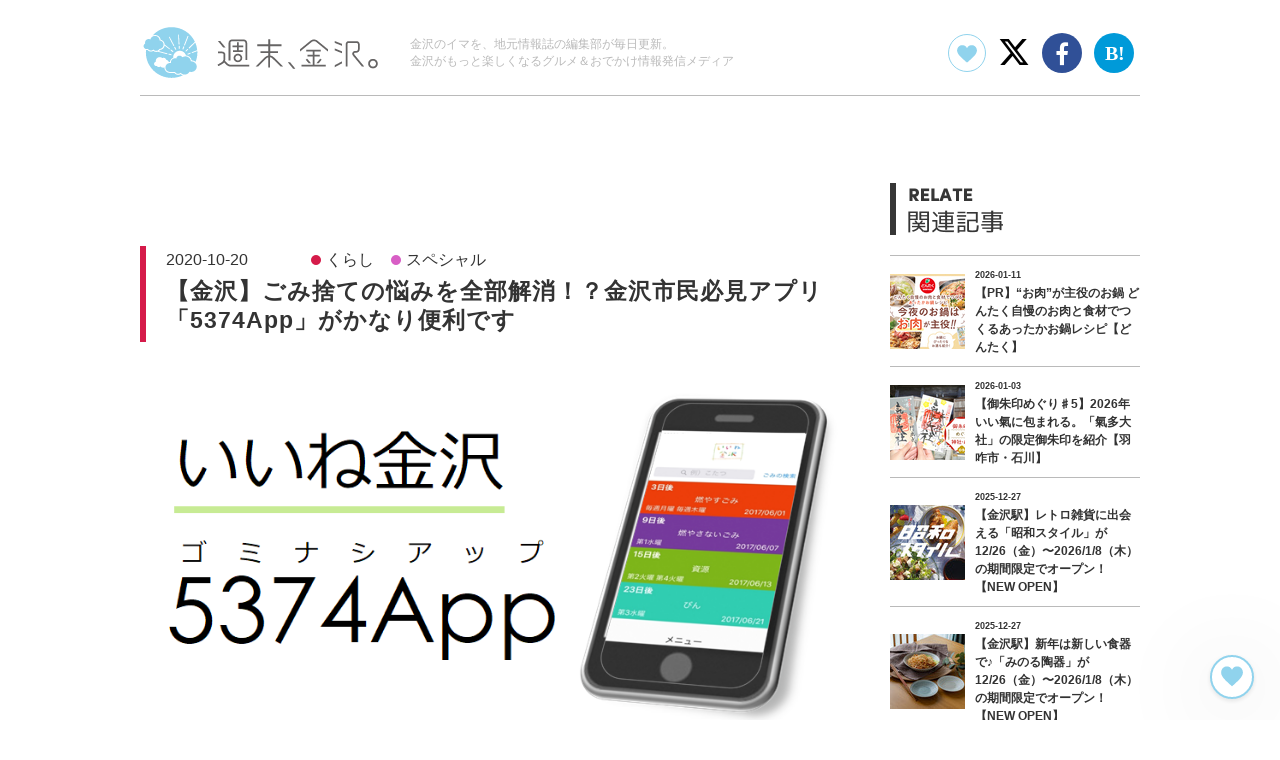

--- FILE ---
content_type: text/html; charset=utf-8
request_url: https://www.weekend-kanazawa.com/entry/5374app
body_size: 38244
content:
<!DOCTYPE html><html lang="ja" data-admin-domain="//blog.hatena.ne.jp" data-admin-origin="https://blog.hatena.ne.jp" data-author="colorful-company-kanazawa" data-avail-langs="ja en" data-blog="colorful-company-kanazawa.hatenablog.com" data-blog-host="colorful-company-kanazawa.hatenablog.com" data-blog-is-public="1" data-blog-name="週末、金沢。" data-blog-owner="colorful-company-kanazawa" data-blog-show-ads="" data-blog-show-sleeping-ads="" data-blog-uri="https://www.weekend-kanazawa.com/" data-blog-uuid="8599973812295470075" data-blogs-uri-base="https://www.weekend-kanazawa.com" data-brand="light_plan" data-data-layer="{&quot;hatenablog&quot;:{&quot;admin&quot;:{},&quot;analytics&quot;:{&quot;brand_property_id&quot;:&quot;UA-69076420-1&quot;,&quot;measurement_id&quot;:&quot;G-3CPZ1CLDP9&quot;,&quot;non_sampling_property_id&quot;:&quot;&quot;,&quot;property_id&quot;:&quot;UA-2703282-41&quot;,&quot;separated_property_id&quot;:&quot;UA-29716941-17&quot;},&quot;blog&quot;:{&quot;blog_id&quot;:&quot;8599973812295470075&quot;,&quot;content_seems_japanese&quot;:&quot;true&quot;,&quot;disable_ads&quot;:&quot;brand&quot;,&quot;enable_ads&quot;:&quot;false&quot;,&quot;enable_keyword_link&quot;:&quot;false&quot;,&quot;entry_show_footer_related_entries&quot;:&quot;false&quot;,&quot;force_pc_view&quot;:&quot;true&quot;,&quot;is_public&quot;:&quot;true&quot;,&quot;is_responsive_view&quot;:&quot;true&quot;,&quot;is_sleeping&quot;:&quot;false&quot;,&quot;lang&quot;:&quot;ja&quot;,&quot;name&quot;:&quot;\u9031\u672b\u3001\u91d1\u6ca2\u3002&quot;,&quot;owner_name&quot;:&quot;colorful-company-kanazawa&quot;,&quot;uri&quot;:&quot;https://www.weekend-kanazawa.com/&quot;},&quot;brand&quot;:&quot;light_plan&quot;,&quot;page_id&quot;:&quot;entry&quot;,&quot;permalink_entry&quot;:{&quot;author_name&quot;:&quot;oishi-shogo&quot;,&quot;categories&quot;:&quot;\u304f\u3089\u3057\t\u30b9\u30da\u30b7\u30e3\u30eb\texclusion&quot;,&quot;character_count&quot;:1752,&quot;date&quot;:&quot;2020-10-20&quot;,&quot;entry_id&quot;:&quot;26006613638086650&quot;,&quot;first_category&quot;:&quot;\u304f\u3089\u3057&quot;,&quot;hour&quot;:&quot;5&quot;,&quot;title&quot;:&quot;\u3010\u91d1\u6ca2\u3011\u3054\u307f\u6368\u3066\u306e\u60a9\u307f\u3092\u5168\u90e8\u89e3\u6d88\uff01\uff1f\u91d1\u6ca2\u5e02\u6c11\u5fc5\u898b\u30a2\u30d7\u30ea\u300c5374App\u300d\u304c\u304b\u306a\u308a\u4fbf\u5229\u3067\u3059&quot;,&quot;uri&quot;:&quot;https://www.weekend-kanazawa.com/entry/5374app&quot;},&quot;pro&quot;:&quot;pro&quot;,&quot;router_type&quot;:&quot;blogs&quot;}}" data-device="pc" data-dont-recommend-pro="false" data-global-domain="https://hatena.blog" data-globalheader-color="b" data-globalheader-type="pc" data-has-touch-view="1" data-help-url="https://help.hatenablog.com" data-hide-header="1" data-no-suggest-touch-view="1" data-page="entry" data-parts-domain="https://hatenablog-parts.com" data-plus-available="1" data-pro="true" data-router-type="blogs" data-sentry-dsn="https://03a33e4781a24cf2885099fed222b56d@sentry.io/1195218" data-sentry-environment="production" data-sentry-sample-rate="0.1" data-static-domain="https://cdn.blog.st-hatena.com" data-version="ce040fcbad0d42a5e1cae88990dad0" data-initial-state="{}"><head prefix="og: http://ogp.me/ns# fb: http://ogp.me/ns/fb# article: http://ogp.me/ns/article#">

  
    
  

  
  <meta name="viewport" content="width=device-width, initial-scale=1.0">


  


  

  <meta name="robots" content="max-image-preview:large">


  <meta charset="utf-8">
  <meta http-equiv="X-UA-Compatible" content="IE=7; IE=9; IE=10; IE=11">
  <title>【金沢】ごみ捨ての悩みを全部解消！？金沢市民必見アプリ「5374App」がかなり便利です - 週末、金沢。</title>

  
  <link rel="canonical" href="https://www.weekend-kanazawa.com/entry/5374app">



  

<meta itemprop="name" content="【金沢】ごみ捨ての悩みを全部解消！？金沢市民必見アプリ「5374App」がかなり便利です - 週末、金沢。">

  <meta itemprop="image" content="https://cdn.image.st-hatena.com/image/scale/7373616e9c88a6f6b076d0625d3b55cd3c109f08/backend=imagemagick;version=1;width=1300/https%3A%2F%2Fcdn-ak.f.st-hatena.com%2Fimages%2Ffotolife%2Fo%2Foishi-shogo%2F20201008%2F20201008165129.png">


  <meta property="og:title" content="【金沢】ごみ捨ての悩みを全部解消！？金沢市民必見アプリ「5374App」がかなり便利です - 週末、金沢。">
<meta property="og:type" content="article">
  <meta property="og:url" content="https://www.weekend-kanazawa.com/entry/5374app">

  <meta property="og:image" content="https://cdn.image.st-hatena.com/image/scale/7373616e9c88a6f6b076d0625d3b55cd3c109f08/backend=imagemagick;version=1;width=1300/https%3A%2F%2Fcdn-ak.f.st-hatena.com%2Fimages%2Ffotolife%2Fo%2Foishi-shogo%2F20201008%2F20201008165129.png">

<meta property="og:image:alt" content="【金沢】ごみ捨ての悩みを全部解消！？金沢市民必見アプリ「5374App」がかなり便利です - 週末、金沢。">
    <meta property="og:description" content="「これって結局何ごみで出すの？」 「回収日にごみを出し忘れた！どうしよう…」 ごみ出しって意外とわからないことや悩みが多かったりしますよね。 そんなお悩みを一挙に解決するアプリが、実は金沢市から公開されているんです！ 今回は金沢市公式ごみ分別アプリ「5374App」についてご紹介します♪ いいね金沢「5374App」とは！ 【便利機能その1】ごみの名前で検索して捨て方を調べられる！ 【便利機能その2】ごみの日を一覧表示！通知が来るのも便利です 【便利機能その3】金沢市のごみの分別ルールや捨てられるごみの種類がわかる！ アプリの設定はとってもシンプル！ 1.アプリをインストール！ 2.アプリを立…">
<meta property="og:site_name" content="週末、金沢。">

  <meta property="article:published_time" content="2020-10-19T20:00:00Z">

    <meta property="article:tag" content="くらし">
    <meta property="article:tag" content="スペシャル">
    <meta property="article:tag" content="exclusion">
      <meta name="twitter:card" content="summary_large_image">
    <meta name="twitter:image" content="https://cdn.image.st-hatena.com/image/scale/7373616e9c88a6f6b076d0625d3b55cd3c109f08/backend=imagemagick;version=1;width=1300/https%3A%2F%2Fcdn-ak.f.st-hatena.com%2Fimages%2Ffotolife%2Fo%2Foishi-shogo%2F20201008%2F20201008165129.png">  <meta name="twitter:title" content="【金沢】ごみ捨ての悩みを全部解消！？金沢市民必見アプリ「5374App」がかなり便利です - 週末、金沢。">    <meta name="twitter:description" content="「これって結局何ごみで出すの？」 「回収日にごみを出し忘れた！どうしよう…」 ごみ出しって意外とわからないことや悩みが多かったりしますよね。 そんなお悩みを一挙に解決するアプリが、実は金沢市から公開されているんです！ 今回は金沢市公式ごみ分別アプリ「5374App」についてご紹介します♪ いいね金沢「5374App」と…">  <meta name="twitter:app:name:iphone" content="はてなブログアプリ">
  <meta name="twitter:app:id:iphone" content="583299321">
  <meta name="twitter:app:url:iphone" content="hatenablog:///open?uri=https%3A%2F%2Fwww.weekend-kanazawa.com%2Fentry%2F5374app">  <meta name="twitter:site" content="@weekendkanazawa">
  
    <meta name="description" content="「これって結局何ごみで出すの？」 「回収日にごみを出し忘れた！どうしよう…」 ごみ出しって意外とわからないことや悩みが多かったりしますよね。 そんなお悩みを一挙に解決するアプリが、実は金沢市から公開されているんです！ 今回は金沢市公式ごみ分別アプリ「5374App」についてご紹介します♪ いいね金沢「5374App」とは！ 【便利機能その1】ごみの名前で検索して捨て方を調べられる！ 【便利機能その2】ごみの日を一覧表示！通知が来るのも便利です 【便利機能その3】金沢市のごみの分別ルールや捨てられるごみの種類がわかる！ アプリの設定はとってもシンプル！ 1.アプリをインストール！ 2.アプリを立…">
    <meta name="google-site-verification" content="Rqsj8kQNt7_ckl5xJ6fF3KhC6Grfhip4N6GBbSyk7b4">
    <meta name="keywords" content="金沢,石川,週末,おでかけ,グルメ,イベント,トレンド,開店,閉店,観光,まとめ,スペシャル">


  
<script id="embed-gtm-data-layer-loader" data-data-layer-page-specific="{&quot;hatenablog&quot;:{&quot;blogs_permalink&quot;:{&quot;has_related_entries_with_elasticsearch&quot;:&quot;false&quot;,&quot;is_author_pro&quot;:&quot;true&quot;,&quot;entry_afc_issued&quot;:&quot;false&quot;,&quot;is_blog_sleeping&quot;:&quot;false&quot;,&quot;blog_afc_issued&quot;:&quot;false&quot;}}}">
(function() {
  function loadDataLayer(elem, attrName) {
    if (!elem) { return {}; }
    var json = elem.getAttribute(attrName);
    if (!json) { return {}; }
    return JSON.parse(json);
  }

  var globalVariables = loadDataLayer(
    document.documentElement,
    'data-data-layer'
  );
  var pageSpecificVariables = loadDataLayer(
    document.getElementById('embed-gtm-data-layer-loader'),
    'data-data-layer-page-specific'
  );

  var variables = [globalVariables, pageSpecificVariables];

  if (!window.dataLayer) {
    window.dataLayer = [];
  }

  for (var i = 0; i < variables.length; i++) {
    window.dataLayer.push(variables[i]);
  }
})();
</script>

<!-- Google Tag Manager -->
<script>(function(w,d,s,l,i){w[l]=w[l]||[];w[l].push({'gtm.start':
new Date().getTime(),event:'gtm.js'});var f=d.getElementsByTagName(s)[0],
j=d.createElement(s),dl=l!='dataLayer'?'&l='+l:'';j.async=true;j.src=
'https://www.googletagmanager.com/gtm.js?id='+i+dl;f.parentNode.insertBefore(j,f);
})(window,document,'script','dataLayer','GTM-P4CXTW');</script>
<!-- End Google Tag Manager -->
<!-- Google Tag Manager -->
<script>(function(w,d,s,l,i){w[l]=w[l]||[];w[l].push({'gtm.start':
new Date().getTime(),event:'gtm.js'});var f=d.getElementsByTagName(s)[0],
j=d.createElement(s),dl=l!='dataLayer'?'&l='+l:'';j.async=true;j.src=
'https://www.googletagmanager.com/gtm.js?id='+i+dl;f.parentNode.insertBefore(j,f);
})(window,document,'script','dataLayer','GTM-5D6SJLB');</script>
<!-- End Google Tag Manager -->










  <link rel="shortcut icon" href="https://www.weekend-kanazawa.com/icon/favicon">
<link rel="apple-touch-icon" href="https://www.weekend-kanazawa.com/icon/touch">
<link rel="icon" sizes="192x192" href="https://www.weekend-kanazawa.com/icon/link">

  

<link rel="alternate" type="application/atom+xml" title="Atom" href="https://www.weekend-kanazawa.com/feed">
<link rel="alternate" type="application/rss+xml" title="RSS2.0" href="https://www.weekend-kanazawa.com/rss">

  <link rel="alternate" type="application/json+oembed" href="https://hatena.blog/oembed?url=https%3A%2F%2Fwww.weekend-kanazawa.com%2Fentry%2F5374app&amp;format=json" title="oEmbed Profile of 【金沢】ごみ捨ての悩みを全部解消！？金沢市民必見アプリ「5374App」がかなり便利です">
<link rel="alternate" type="text/xml+oembed" href="https://hatena.blog/oembed?url=https%3A%2F%2Fwww.weekend-kanazawa.com%2Fentry%2F5374app&amp;format=xml" title="oEmbed Profile of 【金沢】ごみ捨ての悩みを全部解消！？金沢市民必見アプリ「5374App」がかなり便利です">
  
  <link rel="author" href="http://www.hatena.ne.jp/oishi-shogo/">

  

  


  
    
<link rel="stylesheet" type="text/css" href="https://cdn.blog.st-hatena.com/css/blog.css?version=ce040fcbad0d42a5e1cae88990dad0">

    
  <link rel="stylesheet" type="text/css" href="https://usercss.blog.st-hatena.com/blog_style/8599973812295470075/b19183475e95df2145037a9ffc1db978b0181ff0">
  
  

  

  
<script> </script>

  
<style>
  div#google_afc_user,
  div.google-afc-user-container,
  div.google_afc_image,
  div.google_afc_blocklink {
      display: block !important;
  }
</style>


  

  
    <script type="application/ld+json">{"@context":"http://schema.org","@type":"Article","dateModified":"2020-10-20T05:00:03+09:00","datePublished":"2020-10-20T05:00:00+09:00","description":"「これって結局何ごみで出すの？」 「回収日にごみを出し忘れた！どうしよう…」 ごみ出しって意外とわからないことや悩みが多かったりしますよね。 そんなお悩みを一挙に解決するアプリが、実は金沢市から公開されているんです！ 今回は金沢市公式ごみ分別アプリ「5374App」についてご紹介します♪ いいね金沢「5374App」とは！ 【便利機能その1】ごみの名前で検索して捨て方を調べられる！ 【便利機能その2】ごみの日を一覧表示！通知が来るのも便利です 【便利機能その3】金沢市のごみの分別ルールや捨てられるごみの種類がわかる！ アプリの設定はとってもシンプル！ 1.アプリをインストール！ 2.アプリを立…","headline":"【金沢】ごみ捨ての悩みを全部解消！？金沢市民必見アプリ「5374App」がかなり便利です","image":["https://cdn-ak.f.st-hatena.com/images/fotolife/o/oishi-shogo/20201008/20201008165129.png"],"mainEntityOfPage":{"@id":"https://www.weekend-kanazawa.com/entry/5374app","@type":"WebPage"}}</script>

  

  <meta content="width=device-width,initial-scale=1.0" name="viewport">

<link rel="stylesheet" href="https://cdnjs.cloudflare.com/ajax/libs/font-awesome/6.7.2/css/all.min.css" integrity="sha512-Evv84Mr4kqVGRNSgIGL/F/aIDqQb7xQ2vcrdIwxfjThSH8CSR7PBEakCr51Ck+w+/U6swU2Im1vVX0SVk9ABhg==" crossorigin="anonymous" referrerpolicy="no-referrer">
<link rel="stylesheet" href="https://maxcdn.bootstrapcdn.com/font-awesome/4.7.0/css/font-awesome.min.css">
<link rel="stylesheet" href="https://cdnjs.cloudflare.com/ajax/libs/slick-carousel/1.8.1/slick.min.css">
<link rel="stylesheet" href="//assets.weekend-kanazawa.com/css/style.css">
<script src="https://ajax.googleapis.com/ajax/libs/jquery/3.2.1/jquery.min.js"></script>
<script type="text/javascript" src="https://cdn.jsdelivr.net/jquery.slick/1.6.0/slick.min.js"></script>
<script src="//assets.weekend-kanazawa.com/js/script.min.js"></script>

<!-- Begin Mieruca Embed Code -->
<script type="text/javascript" id="mierucajs">
window.__fid = window.__fid || [];__fid.push([652210425]);
(function() {
function mieruca(){if(typeof window.__fjsld != "undefined") return; window.__fjsld = 1; var fjs = document.createElement('script'); fjs.type = 'text/javascript'; fjs.async = true; fjs.id = "fjssync"; var timestamp = new Date;fjs.src = ('https:' == document.location.protocol ? 'https' : 'http') + '://hm.mieru-ca.com/service/js/mieruca-hm.js?v='+ timestamp.getTime(); var x = document.getElementsByTagName('script')[0]; x.parentNode.insertBefore(fjs, x); };
setTimeout(mieruca, 500); document.readyState != "complete" ? (window.attachEvent ? window.attachEvent("onload", mieruca) : window.addEventListener("load", mieruca, false)) : mieruca();
})();
</script>
<!-- End Mieruca Embed Code -->

<script async="" src="https://securepubads.g.doubleclick.net/tag/js/gpt.js"></script>
<script>
  window.googletag = window.googletag || {cmd: []};
  googletag.cmd.push(function() {
  googletag.defineSlot('/16698725/weekend-kanazawa-microad-in-article-bottom', [300, 250], 'div-gpt-ad-1637567742238-0').addService(googletag.pubads());
  googletag.defineSlot('/16698725/weekend-kanazawa-microad-in-sidebar01', [300, 250], 'div-gpt-ad-1637561096455-0').addService(googletag.pubads());
  googletag.defineSlot('/16698725/weekend-kanazawa-microad-in-sidebar02', [300, 250], 'div-gpt-ad-1637566799040-0').addService(googletag.pubads());
  googletag.defineSlot('/16698725/weekend-kanazawa-yahoo-ad-sp', [300, 250], 'div-gpt-ad-1643096445978-0').addService(googletag.pubads());
  googletag.defineSlot('/16698725/weekend-kanazawa-yahoo-ad-pc', [250, 250], 'div-gpt-ad-1643096451619-0').addService(googletag.pubads());
    googletag.pubads().enableSingleRequest();
    googletag.enableServices();
  });
</script>

<meta name="google-site-verification" content="8tnnY02A9a2MqUUYxlCIPJwm1_PAFn2tTyMjcadDi6A">

<meta name="google-site-verification" content="Tn2Wq8jCx1oas2beJQXm21saL5BWYLyMgJYjM_BNpPY">

</head>

  <body class="page-entry enable-top-editarea enable-bottom-editarea category-くらし category-スペシャル category-exclusion globalheader-off globalheader-ng-enabled">
    

<div id="globalheader-container" data-brand="hatenablog" style="display: none">
  <iframe id="globalheader" height="37" frameborder="0" allowtransparency="true"></iframe>
</div>


  
  
  

  <div id="container">
    <div id="container-inner">
      

      
  <div id="top-editarea">
    <div class="global-header">
    <div class="global-header-inner">
      <div class="logo-box">
        <a href="/">
          <!--?xml version="1.0" encoding="utf-8"?--><!-- Generator: Adobe Illustrator 22.0.0, SVG Export Plug-In . SVG Version: 6.00 Build 0)  --><svg version="1.1" id="レイヤー_1" xmlns="http://www.w3.org/2000/svg" xmlns:xlink="http://www.w3.org/1999/xlink" x="0px" y="0px" viewBox="0 0 480.5 115.9" style="enable-background:new 0 0 480.5 115.9;" xml:space="preserve"><style type="text/css">
    .st0{fill:#666464;}
    .st1{fill:#FFFFFF;}
    .st2{fill:#90D3ED;}
  </style>
  <g><g><polygon class="st0" points="171.2,47.7 160.4,34.4 155.8,34.4 166.6,47.7 		"></polygon><path class="st0" d="M466.5,90.3c-5.3,0-9.7-4.3-9.7-9.7c0-5.3,4.3-9.7,9.7-9.7c5.3,0,9.7,4.3,9.7,9.7
        C476.1,86,471.8,90.3,466.5,90.3z M466.5,74.5c-3.4,0-6.1,2.7-6.1,6.1c0,3.4,2.7,6.1,6.1,6.1c3.4,0,6.1-2.7,6.1-6.1
        C472.6,77.2,469.8,74.5,466.5,74.5z"></path><g><path class="st0" d="M207.4,31.4h-23c-3.9,0-7,3.1-7,7V74h3.6V38.4c0-1.9,1.5-3.4,3.4-3.4h23c2,0,3.6,1.6,3.6,3.6v34.7h3.6V38.6
          C214.5,34.6,211.3,31.4,207.4,31.4z"></path><polygon class="st0" points="197.8,37.3 194.2,37.3 194.2,43.7 185.1,43.7 185.1,47.2 194.2,47.2 194.2,53.2 186.4,53.2
          186.4,56.8 205.6,56.8 205.6,53.2 197.8,53.2 197.8,47.2 206.9,47.2 206.9,43.7 197.8,43.7 			"></polygon><path class="st0" d="M196,60.3c-4.8,0-8.7,3.9-8.7,8.7s3.9,8.7,8.7,8.7s8.7-3.9,8.7-8.7S200.8,60.3,196,60.3z M196,74.2
          c-2.9,0-5.2-2.3-5.2-5.2s2.3-5.2,5.2-5.2s5.2,2.3,5.2,5.2S198.8,74.2,196,74.2z"></path></g><path class="st0" d="M181.8,82.9c-2.4,0-4.7-1-6.4-2.6l-5.3-5.6c0.5-1.3,0.8-2.8,0.8-4.2v-8c0-3.6-2.9-6.4-6.4-6.4h-8.5v3.6h8.5
        c1.6,0,2.9,1.3,2.9,2.9v8c0,3.1-1.7,5.9-4.3,7.5l-7.9,4.6l1.8,3.1l7.9-4.6c1.4-0.8,2.5-1.8,3.5-3.1l4.6,4.8
        c2.4,2.4,5.6,3.7,8.9,3.7h36.9v-3.6H181.8z"></path><g><polygon class="st0" points="404.5,44.3 404.5,40.4 390.1,34.7 390.1,38.5 			"></polygon><polygon class="st0" points="390.1,53.7 404.5,59.5 404.5,55.6 390.1,49.8 			"></polygon><polygon class="st0" points="390.1,83.7 390.1,87.8 404.5,80 404.5,75.9 			"></polygon></g><polygon class="st0" points="311.3,91.1 300.6,77.9 296,77.9 306.7,91.1 		"></polygon><path class="st0" d="M415.5,86.7l0-45.9c0-0.6,0.2-1.2,0.7-1.6c0.4-0.4,1-0.7,1.6-0.7h16.1c1.3,0,2.4,1.1,2.4,2.4v10.7
        c0,1.8-1.5,3.3-3.3,3.3h-2.2c-2.2,0-4.2,1.2-5.2,3.2c-1,2-0.7,4.3,0.7,6.1l18.2,22.4h4.6l-20-24.7c-0.5-0.7-0.6-1.5-0.3-2.3
        s1.1-1.2,2-1.2h2.2c3.8,0,6.8-3.1,6.8-6.8V40.9c0-3.3-2.7-6-6-6h-16.1c-1.6,0-3,0.6-4.1,1.7c-1.1,1.1-1.7,2.6-1.7,4.1l0,45.9
        H415.5z"></path><path class="st0" d="M267.7,67.5c-2-2-4.5-3.1-7.1-3.5v-5h15.8v-3.6h-15.8V45h22.5v-3.6h-22.5V31h-3.6v10.4h-22.5V45h22.5v10.5
        h-15.8v3.6h15.8v5c-2.5,0.4-4.9,1.5-6.8,3.4l-19,19h5l16.4-16.4c1.2-1.2,2.7-2,4.3-2.3v20.6h3.6V67.6c1.7,0.3,3.3,1.1,4.6,2.4
        l16.4,16.4h5L267.7,67.5z"></path><g><path class="st0" d="M355.1,33.8c-3.9-3.2-9.7-3.2-13.6,0l-21.1,17.6V56l23.4-19.5c2.6-2.1,6.5-2.1,9.1,0L376.3,56v-4.6
          L355.1,33.8z"></path><polygon class="st0" points="334.7,70.4 331.9,72.7 337.6,79.6 342.2,79.6 			"></polygon><polygon class="st0" points="353.4,79.6 358,79.6 363.6,72.7 360.9,70.4 			"></polygon><polygon class="st0" points="349.5,66.3 359.8,66.3 359.8,62.7 349.5,62.7 349.5,56 362.1,56 362.1,52.4 333.1,52.4 333.1,56
          345.9,56 345.9,62.7 335.4,62.7 335.4,66.3 345.9,66.3 345.9,82.9 323.5,82.9 323.5,86.5 372.1,86.5 372.1,82.9 349.5,82.9
          "></polygon></g></g><g><path class="st1" d="M116.8,58c0-29.6-24-53.6-53.6-53.6c-18.8,0-35.4,9.7-44.9,24.4c-0.3,0-0.5-0.1-0.8-0.1
        c-5.1,0-9.2,4.1-9.2,9.2c0,0.2,0,0.4,0,0.6c-2.1,1.5-3.3,3.9-3.3,6.5c0,3.3,2,6.1,4.8,7.4c-0.2,1.9-0.3,3.7-0.3,5.6
        c0,29.6,24,53.6,53.6,53.6c9.5,0,18.4-2.5,26.2-6.8c0,0,0,0,0,0c4.3,0,8.2-2.1,10.6-5.6c0.9,0.2,1.8,0.3,2.7,0.3
        c7.1,0,12.8-5.7,12.8-12.8c0-3-1.1-5.8-2.8-8C115.4,72.3,116.8,65.3,116.8,58z"></path><g><path class="st2" d="M76.3,103.4c-2.9,0-5.7-1.5-7.3-3.9l-9.8,0c-5.9-0.4-10.4-5.3-10.4-11.1c-0.8,0.3-1.6,0.4-2.4,0.4
          c-2.2,0-4.2-1-5.5-2.6c-0.8,0.9-2,1.5-3.3,1.5c-1.7,0-3.1-0.9-3.9-2.3c-0.3,0.1-0.7,0.1-1.1,0.1c-2.5,0-4.5-2-4.5-4.5
          c0-2.1,1.4-3.8,3.4-4.3c-0.1-0.5-0.1-1-0.1-1.5c0-4.4,3.6-7.9,7.9-7.9c2.1,0,4,0.8,5.4,2.1c0.8-0.5,1.7-0.7,2.7-0.7
          c2.6,0,4.8,1.9,5.3,4.3c2.4,0.4,4.3,2.1,5,4.4c0.7-0.1,1.4-0.2,2.1-0.2c0.4-4,3.1-7.4,6.7-8.7c-0.2-2.2,0.2-4.4,1.1-6.5
          c3-6.5,10.7-9.4,17.3-6.4c3.6,1.6,6.1,4.7,7.1,8.2c5.7,0.4,10.4,4.6,11.6,10.1c2.9,0.2,5.6,1.3,7.7,3.1c2.3-5.9,3.6-12.3,3.6-19
          c0-1,0-1.9-0.1-2.9L104.4,59c-0.1,0-0.1,0-0.2,0c-0.1,0-0.1,0-0.2,0c-0.1-0.1-0.2-0.2-0.3-0.3c-0.1-0.2-0.1-0.3-0.2-0.5l-0.1-0.2
          c0-0.1,0-0.3,0-0.4c0.1-0.1,0.2-0.2,0.3-0.3l10.8-4.1c-0.5-5.5-1.8-10.7-3.9-15.5L98.8,49.6c-0.1,0.1-0.2,0.1-0.4,0.1
          c-0.1,0-0.3-0.1-0.4-0.2l0,0c-0.2-0.2-0.3-0.3-0.5-0.5c-0.1-0.1-0.1-0.2-0.1-0.4c0-0.1,0.1-0.3,0.1-0.4l12.3-12.2
          c-8.2-17.5-26-29.6-46.6-29.6c-15.3,0-29.1,6.7-38.5,17.3c1.6-0.9,3.5-1.4,5.5-1.4c5.7,0,10.4,4.2,11.2,9.7c4.6,1.1,7.8,5,8,9.7
          l10.3,8.3c0.1,0.1,0.2,0.2,0.2,0.3c0,0.1,0,0.3-0.1,0.4c-0.1,0.1-0.2,0.3-0.3,0.4l-0.1,0.1c-0.1,0.1-0.2,0.2-0.3,0.2
          c0,0,0,0-0.1,0c-0.1,0-0.2,0-0.3-0.1L49.4,44c-0.7,4.7-4.6,8.4-9.4,8.8c-0.6,0.9-1.4,1.7-2.3,2.3l16.9,4.6c0.1,0,0.2,0.1,0.3,0.2
          c0.1,0.1,0.1,0.3,0,0.4l-0.1,0.2c0,0.2-0.1,0.3-0.1,0.5c0,0.1-0.1,0.2-0.2,0.3c-0.1,0-0.2,0.1-0.3,0.1c0,0-0.1,0-0.1,0l-18.7-5.1
          c-1,0.3-2,0.5-3,0.5c-2.2,0-4.2-0.7-5.8-2.1c-1.4,0.9-3.1,1.4-4.8,1.4c-2.6,0-5.1-1.2-6.8-3.2c-0.6,0.1-1.2,0.2-1.8,0.2
          c-0.4,0-0.8,0-1.2-0.1c-0.2,1.7-0.3,3.4-0.3,5.1c0,28.4,23.1,51.5,51.5,51.5c8.1,0,15.8-1.9,22.6-5.2c-1.7-0.5-3.3-1.3-4.7-2.5
          C79.8,102.8,78.1,103.4,76.3,103.4z M91.5,55.6c-0.1-0.1-0.1-0.1-0.2-0.2c-0.3-0.3-0.3-0.8,0-1.2l3.4-3.4c0.3-0.3,0.8-0.3,1.2,0
          l0.2,0.2c0.3,0.3,0.3,0.8,0,1.2l-3.4,3.4C92.4,56,91.8,56,91.5,55.6z M100.1,58.6c0.4-0.2,0.9,0.1,1.1,0.5l0.1,0.3
          c0.2,0.4-0.1,0.9-0.5,1.1l-4.5,1.7c-0.4,0.2-0.9-0.1-1.1-0.5c0-0.1-0.1-0.2-0.1-0.3c-0.2-0.4,0.1-0.9,0.5-1.1L100.1,58.6z
           M88.2,42.7l6.9-18c0-0.1,0.1-0.2,0.3-0.3c0.1-0.1,0.3-0.1,0.4,0l0.7,0.3c0.1,0,0.2,0.1,0.3,0.3c0.1,0.1,0.1,0.3,0,0.4l-6.9,18
          c0,0.1-0.1,0.2-0.3,0.3c-0.1,0-0.1,0-0.2,0c-0.1,0-0.1,0-0.2,0L89,43.5c-0.2-0.1-0.3-0.1-0.5-0.2c-0.1,0-0.2-0.1-0.3-0.3
          C88.2,43,88.2,42.8,88.2,42.7z M85,50.5l1.8-4.5c0.2-0.4,0.6-0.6,1.1-0.5l0.3,0.1c0.4,0.2,0.6,0.6,0.5,1.1l-1.8,4.5
          c-0.2,0.4-0.6,0.6-1.1,0.5c-0.1,0-0.2-0.1-0.3-0.1C85,51.4,84.8,51,85,50.5z M66.5,56.5c-0.1,0.1-0.1,0.2-0.2,0.2
          c-0.3,0.4-0.8,0.4-1.2,0.1l-3.7-3.1c-0.4-0.3-0.4-0.8-0.1-1.2l0.2-0.2c0.3-0.4,0.8-0.4,1.2-0.1l3.7,3.1
          C66.7,55.6,66.8,56.1,66.5,56.5z M79.4,44.8l0.2,4.8c0,0.5-0.3,0.8-0.8,0.9c-0.1,0-0.2,0-0.3,0c-0.5,0-0.8-0.3-0.9-0.8l-0.2-4.8
          c0-0.5,0.3-0.8,0.8-0.9l0.3,0C79,44,79.4,44.4,79.4,44.8z M76.4,21.6c0.1-0.1,0.2-0.2,0.3-0.2l0.7,0c0.3,0,0.5,0.2,0.5,0.5
          L79,41.2c0,0.1,0,0.3-0.1,0.4c-0.1,0.1-0.2,0.2-0.4,0.2c-0.2,0-0.5,0-0.7,0l0,0c-0.1,0-0.2,0-0.3-0.1c-0.1-0.1-0.2-0.2-0.2-0.3
          L76.3,22C76.2,21.9,76.3,21.7,76.4,21.6z M68.9,46.5l0.3-0.1c0.4-0.2,0.9,0,1.1,0.4l2.1,4.3c0.2,0.4,0,0.9-0.4,1.1
          c-0.1,0-0.2,0.1-0.3,0.1c-0.4,0.2-0.9,0-1.1-0.4l-2.1-4.3C68.3,47.2,68.5,46.7,68.9,46.5z M58,27.1c-0.1-0.2,0-0.6,0.2-0.7
          l0.6-0.3c0.1-0.1,0.3-0.1,0.4,0c0.1,0,0.2,0.1,0.3,0.2l9,17.4c0.1,0.1,0.1,0.3,0,0.4c0,0.1-0.1,0.2-0.3,0.3
          c-0.2,0.1-0.4,0.2-0.6,0.3c-0.1,0-0.2,0.1-0.2,0.1c-0.1,0-0.1,0-0.2,0c-0.1,0-0.2-0.1-0.3-0.3L58,27.1z M56.9,61.2l0.1-0.3
          c0.1-0.4,0.6-0.7,1-0.6l4.6,1.3c0.4,0.1,0.7,0.6,0.6,1c0,0.1-0.1,0.2-0.1,0.3c-0.1,0.4-0.6,0.7-1,0.6l-4.6-1.3
          C57,62.1,56.8,61.7,56.9,61.2z"></path><path class="st2" d="M110.3,79L110.3,79C110.3,79,110.3,79,110.3,79c-0.7-0.7-1.6-1.3-2.5-1.8c0,0,0,0,0,0
          c-0.3-0.2-0.6-0.3-0.9-0.4c0,0-0.1,0-0.1,0c-0.3-0.1-0.6-0.2-0.9-0.3c-0.1,0-0.2,0-0.3-0.1c-0.2-0.1-0.5-0.1-0.7-0.2
          c-0.2,0-0.3,0-0.5-0.1c-0.2,0-0.4-0.1-0.6-0.1c-0.4,0-0.7-0.1-1.1-0.1l-1,0l-0.1-0.9c0-0.3-0.1-0.6-0.2-0.9
          c0-0.1-0.1-0.2-0.1-0.3c-0.1-0.2-0.1-0.4-0.2-0.6c0-0.1-0.1-0.2-0.1-0.4c-0.1-0.2-0.1-0.3-0.2-0.5c-0.1-0.1-0.1-0.3-0.2-0.4
          c-0.1-0.1-0.1-0.3-0.2-0.4c-0.1-0.1-0.2-0.3-0.2-0.4c-0.1-0.1-0.1-0.3-0.2-0.4c-0.1-0.1-0.2-0.3-0.3-0.4
          c-0.1-0.1-0.2-0.2-0.2-0.3c-0.1-0.1-0.2-0.3-0.3-0.4c-0.1-0.1-0.1-0.2-0.2-0.2c-0.1-0.1-0.3-0.3-0.4-0.4
          c-0.1-0.1-0.1-0.1-0.2-0.2c-0.2-0.2-0.3-0.3-0.5-0.4c0,0-0.1,0-0.1-0.1c-1.5-1.3-3.4-2.1-5.5-2.4l0,0l0,0
          c-0.4-0.1-0.9-0.1-1.4-0.1c-1.9,0-3.7,0.5-5.3,1.4l-0.8,0.4l-0.5-0.7c-1.2-1.6-3.1-2.6-5.2-2.6c-3,0-5.5,2-6.2,4.9l-0.2,0.9
          l-0.9-0.2c-0.5-0.1-1.1-0.2-1.7-0.2c-1.6,0-3,0.4-4.3,1.2c-0.1,0-0.1,0.1-0.2,0.1c-0.6,0.4-1.2,0.9-1.7,1.4
          c0,0.1-0.1,0.1-0.1,0.2c-0.2,0.3-0.5,0.6-0.7,0.9c0,0,0,0,0,0c-0.2,0.3-0.4,0.6-0.5,0.9c0,0.1-0.1,0.2-0.1,0.2
          c-0.2,0.3-0.3,0.7-0.4,1c0,0,0,0,0,0c-0.1,0.3-0.2,0.7-0.2,1.1c0,0.1,0,0.2,0,0.3c-0.1,0.4-0.1,0.7-0.1,1.1v1.1l-1.1,0
          c-0.2,0-0.5,0-0.7,0c-0.3,0-0.7,0-1,0.1c0,0,0,0,0,0c-4.2,0.5-7.5,3.8-8.1,8l0,0l0,0c0,0.4-0.1,0.7-0.1,1.1
          c0,4.8,3.7,8.8,8.5,9.1l10.8,0l0.3,0.5c1.2,2.1,3.5,3.4,5.9,3.4c1.6,0,3.2-0.6,4.4-1.6l0.7-0.6l0.7,0.6c0.2,0.2,0.5,0.4,0.8,0.7
          c0.1,0.1,0.2,0.2,0.3,0.3c0.1,0.1,0.3,0.2,0.4,0.3c0.2,0.1,0.3,0.2,0.5,0.3c0.1,0.1,0.2,0.1,0.3,0.2c0.2,0.1,0.4,0.2,0.6,0.3
          c0.1,0,0.2,0.1,0.2,0.1c0.2,0.1,0.5,0.2,0.7,0.3c0.1,0,0.1,0,0.2,0.1c0.3,0.1,0.5,0.2,0.8,0.2c0,0,0.1,0,0.1,0
          c0.3,0.1,0.6,0.1,0.9,0.2c0,0,0,0,0,0c0.5,0.1,1,0.1,1.6,0.1c3.8,0,7.3-2,9.2-5.3l0.4-0.7l0.7,0.2c1,0.3,1.9,0.4,2.9,0.4
          c6,0,10.8-4.8,10.8-10.8C113.6,83.7,112.3,80.9,110.3,79z"></path><path class="st2" d="M15.1,50.7l0.7-0.2l0.4,0.6c1.3,1.8,3.4,2.9,5.6,2.9c1.6,0,3-0.5,4.2-1.5l0.7-0.6l0.6,0.6
          c1.3,1.3,3.1,2.1,5.1,2.1c2.5,0,4.8-1.3,6.1-3.5l0.3-0.5l0.5,0c0.3,0,0.6,0,0.8-0.1c0.1,0,0.2,0,0.3-0.1c0.2,0,0.3-0.1,0.5-0.1
          c0.1,0,0.3-0.1,0.4-0.1c0.1,0,0.3-0.1,0.4-0.1c0.2-0.1,0.3-0.1,0.4-0.2c0.1,0,0.2-0.1,0.3-0.1c0.2-0.1,0.3-0.2,0.5-0.3
          c0.1,0,0.1-0.1,0.2-0.1c0.2-0.1,0.3-0.2,0.5-0.3c0,0,0.1-0.1,0.1-0.1c0.2-0.1,0.4-0.3,0.5-0.4c0,0,0.1,0,0.1-0.1
          c0.2-0.2,0.4-0.3,0.5-0.5c0,0,0,0,0,0c0.2-0.2,0.4-0.4,0.5-0.6c0,0,0,0,0,0c1.2-1.5,1.9-3.3,1.9-5.3c0-1.2-0.3-2.4-0.7-3.4
          c0,0,0-0.1,0-0.1c-0.1-0.3-0.3-0.7-0.5-1c0,0,0-0.1-0.1-0.1c-0.4-0.6-0.9-1.2-1.4-1.7c0,0-0.1-0.1-0.1-0.1
          c-0.3-0.2-0.5-0.4-0.8-0.6c0,0-0.1,0-0.1-0.1c-0.3-0.2-0.6-0.3-0.9-0.5c-0.1,0-0.1-0.1-0.2-0.1c-0.3-0.1-0.6-0.3-1-0.4
          c-0.1,0-0.1,0-0.2-0.1c-0.4-0.1-0.7-0.2-1.1-0.3l-0.8-0.1l-0.1-0.8c-0.3-4.8-4.4-8.6-9.3-8.6c-4,0-7.5,2.5-8.8,6.3l-0.3,1l-1-0.4
          c-0.8-0.3-1.7-0.5-2.6-0.5c-3.9,0-7.1,3.2-7.1,7.1c0,0.3,0,0.6,0.1,0.9l0.1,0.6L10,39.9c-1.8,1.1-2.9,3-2.9,5.1c0,3.3,2.7,6,6,6
          C13.8,51,14.5,50.9,15.1,50.7z"></path></g></g></g><g></g><g></g><g></g><g></g><g></g><g></g></svg></a>
      </div>
      <div class="header-discription">
        <p>
          金沢のイマを、地元情報誌の編集部が毎日更新。<br>
          金沢がもっと楽しくなるグルメ＆おでかけ情報発信メディア
        </p>
      </div>
      <ul class="sns-menu">
        
        <a class="search-button header-search-action">
            <svg xmlns="http://www.w3.org/2000/svg" width="18.322" height="18.322" viewBox="0 0 18.322 18.322">
  <g id="検索アイコン" transform="translate(0 0)">
    <path id="パス_1" data-name="パス 1" d="M364.752,362.6,361.9,359.75,359.75,361.9l2.847,2.847a1.524,1.524,0,1,0,2.155-2.155Z" transform="translate(-346.876 -346.876)" fill="#90d3ed" class="search-icon"></path>
    <path id="パス_2" data-name="パス 2" d="M14.292,12.965l-1.481-1.482s0-.007,0-.009a7.16,7.16,0,0,0,1.472-4.331A7.144,7.144,0,0,0,7.135,0,7.144,7.144,0,0,0,0,7.144a7.143,7.143,0,0,0,7.144,7.143h.007a7.159,7.159,0,0,0,4.324-1.472l.008,0,1.482,1.482Zm-3.747-2.42a4.811,4.811,0,1,1-3.4-8.213h0a4.811,4.811,0,0,1,3.4,8.213Z" transform="translate(0 0)" fill="#90d3ed" class="search-icon"></path>
  </g>
</svg>

        </a>
        <div class="search-column">
    <div class="search-column-close header-search-action">
        <span></span>
        <span></span>
    </div>
  <div class="search-column-title">
    <span>SEARCH</span>
    記事検索
  </div>
    <form class="search-form header-search-form" role="search" action="https://www.weekend-kanazawa.com/search" method="get">

  <input type="text" name="q" class="header-search-input" value="" placeholder="キーワードを入力" required="">
  
  <button class="header-search-button" type="submit">
      <svg xmlns="http://www.w3.org/2000/svg" width="16" height="16" viewBox="0 0 16 16">
  <g id="検索アイコン" transform="translate(0)">
    <path id="パス_1" data-name="パス 1" d="M364.118,362.236l-2.486-2.486-1.882,1.882,2.486,2.486a1.331,1.331,0,1,0,1.882-1.882Z" transform="translate(-348.508 -348.508)" fill="#fff"></path>
    <path id="パス_2" data-name="パス 2" d="M12.481,11.322l-1.293-1.294s0-.006,0-.008a6.252,6.252,0,0,0,1.285-3.782A6.238,6.238,0,0,0,6.23,0,6.238,6.238,0,0,0,0,6.239a6.237,6.237,0,0,0,6.239,6.238h.006a6.252,6.252,0,0,0,3.776-1.285l.007,0,1.294,1.294ZM9.209,9.209A4.2,4.2,0,1,1,6.238,2.037h0a4.2,4.2,0,0,1,2.97,7.172Z" transform="translate(0 0)" fill="#fff"></path>
  </g>
</svg>
  記事を検索する

</button>
</form>
</div>
        
        <a href="/favorite" class="favorite-move-button" id="heartStock">
          <div class="favorite-move">
            <svg xmlns="http://www.w3.org/2000/svg" xmlns:xlink="http://www.w3.org/1999/xlink" id="レイヤー_1" x="0px" y="0px" style="enable-background:new 0 0 283.5 264.7;" version="1.1" viewBox="0 0 283.5 264.7" xml:space="preserve">
    <path d="M209.6,2.1c-22.9,0-48.7,6.5-67.9,43.1C122.6,8.6,96.7,2.1,73.9,2.1c-40.5,0-72.5,37-72.5,77.4
	c0,49.6,42.3,90.6,110,151.9l30.5,28.4l30.5-28.4c67.6-61.3,110-102.3,110-151.9C282.2,39.1,250.1,2.1,209.6,2.1z" class="favorite1"></path>
    <g></g>
    <g></g>
    <g></g>
    <g></g>
    <g></g>
    <g></g>
</svg>

  </div>
        </a>
        
        <button id="hamburger-button" class="icon-bar" type="button">
          <div class="spanbox">
            <span></span>
            <span></span>
            <span></span>
          </div>
        </button>
        <li>
          <a href="https://twitter.com/weekendkanazawa" target="_blank" class="social-link">
            <i class="fa-brands fa-x-twitter fa-2xl" style="color: #000000;"></i>
          </a>
        </li>
        <li>
          <a href="https://www.facebook.com/weekendkanazawa/" target="_blank" class="social-link">
            <i class="fa fa-facebook"></i>
          </a>
        </li>
        <li>
          <a href="http://b.hatena.ne.jp/entry/weekend-kanazawa.com" target="_blank" class="hatena-link"></a>
        </li>
      </ul>
  </div>
  </div>

    <nav id="slide-menu" class="slide-menu-wrapper"><ul class="slide-menu-list">
  <div class="top-slide-menu">
    <li class="red-slide-menu">
        <a href="/archive/category/クーポン">
            <svg xmlns="http://www.w3.org/2000/svg" xmlns:xlink="http://www.w3.org/1999/xlink" width="230.39" height="37.98" viewBox="0 0 230.39 37.98">
                <style type="text/css">
                    .red-svg-icon {
                      fill: #d51b4a;
                    }
                    
                    .svg-text {
                      fill: #353636;
                    }
                    </style>
                <defs>
                  <clipPath id="clip-spslidemenu-coupon">
                    <rect width="230.39" height="37.98"></rect>
                  </clipPath>
                </defs>
                <g id="spslidemenu-coupon" clip-path="url(#clip-spslidemenu-coupon)">
                  <g id="クーポン" transform="translate(-82 -460.64)">
                    <g id="中身" transform="translate(2.671 -1.636)">
                      <g id="テキスト" transform="translate(34 266.636)">
                        <path class="red-svg-icon" id="パス_882" data-name="パス 882" d="M4.785-.186A3.915,3.915,0,0,0,8.111-1.979L6.253-3.153A1.846,1.846,0,0,1,4.8-2.419,1.673,1.673,0,0,1,3.041-4.164,1.669,1.669,0,0,1,4.8-5.892a1.846,1.846,0,0,1,1.451.734L8.111-6.333A3.915,3.915,0,0,0,4.785-8.126,4,4,0,0,0,.6-4.164,4.01,4.01,0,0,0,4.785-.186Zm8.168,0a3.994,3.994,0,0,0,4.141-3.962,4,4,0,0,0-4.141-3.978A3.984,3.984,0,0,0,8.829-4.148,3.981,3.981,0,0,0,12.954-.186Zm0-2.234a1.649,1.649,0,0,1-1.679-1.728,1.663,1.663,0,0,1,1.679-1.745,1.663,1.663,0,0,1,1.679,1.745A1.649,1.649,0,0,1,12.954-2.419ZM23.6-7.93v3.815A1.421,1.421,0,0,1,22.133-2.5c-.62,0-1.321-.457-1.321-1.614V-7.93H18.4v4.092c0,2.332.995,3.7,3.016,3.7a2.288,2.288,0,0,0,2.185-1.5v1.3h2.413v-7.6Zm9.033-.2a3.046,3.046,0,0,0-2.348,1.011V-7.93H27.872V3.417h2.413V-1.2A3.087,3.087,0,0,0,32.633-.2a3.753,3.753,0,0,0,3.7-3.962A3.763,3.763,0,0,0,32.633-8.126Zm-.505,5.69a1.757,1.757,0,0,1-1.761-1.728,1.743,1.743,0,0,1,1.761-1.712,1.743,1.743,0,0,1,1.761,1.712A1.747,1.747,0,0,1,32.128-2.436Zm9.31,2.25a3.994,3.994,0,0,0,4.141-3.962,4,4,0,0,0-4.141-3.978,3.984,3.984,0,0,0-4.125,3.978A3.981,3.981,0,0,0,41.437-.186Zm0-2.234a1.649,1.649,0,0,1-1.679-1.728,1.663,1.663,0,0,1,1.679-1.745,1.663,1.663,0,0,1,1.679,1.745A1.649,1.649,0,0,1,41.437-2.419ZM51.579-8.126a2.3,2.3,0,0,0-2.185,1.549V-7.93H46.981v7.6h2.413V-4.148a1.414,1.414,0,0,1,1.467-1.614c.6,0,1.321.44,1.321,1.614V-.333H54.6V-4.425C54.6-6.756,53.6-8.126,51.579-8.126Z" transform="translate(162.575 219.314)" fill="#d51b4a"></path>
                        <path class="svg-text" id="パス_881" data-name="パス 881" d="M9.452-10.9c.8-1.139-.9-1.955-1.462-1C7.208-10.557,5-7.429,3.366-6.426c-1.156.714-.153,2.176.986,1.411A20.612,20.612,0,0,0,8.177-9.129c.765-.085,2.006-.2,2.72-.221.408-.017.544.306.408.629a14.272,14.272,0,0,1-7.837,7.6c-1.411.493-.714,2.159.731,1.6,4.777-1.887,7.123-5.338,9.2-9.3.629-1.207-.51-2.125-1.819-2.057-.68.034-1.513.1-2.244.153ZM30.039-5.61a.821.821,0,0,0,.867-.833.824.824,0,0,0-.867-.85H19.363a.867.867,0,0,0-.9.867.819.819,0,0,0,.9.816ZM46.92-11.475a1.778,1.778,0,0,0-1.768-1.768A1.763,1.763,0,0,0,43.4-11.475a1.749,1.749,0,0,0,1.751,1.751A1.763,1.763,0,0,0,46.92-11.475Zm-.289,9.367A.914.914,0,0,0,46.9-3.332a9.455,9.455,0,0,0-2.924-2.5c-.969-.578-1.785.714-.952,1.207a8.859,8.859,0,0,1,2.482,2.312A.743.743,0,0,0,46.631-2.108ZM39.984-7.395c.017,1.785.017,3.723,0,4.93-.017.935-.765.833-1.462.612-1.037-.34-1.7,1.411-.187,1.683,2.431.425,3.247-.6,3.247-1.938,0-.476,0-.748-.017-1.292-.051-1.173-.068-2.635-.051-4.012,1.275,0,2.55,0,3.808.068a.813.813,0,1,0,.068-1.6c-1.258-.017-2.55-.034-3.859-.017.017-.884.034-1.666.051-2.193a.819.819,0,1,0-1.632.068c.017.476.017,1.241.017,2.142-1.377.017-2.771.068-4.114.119a.79.79,0,1,0,.034,1.564C37.247-7.31,38.624-7.361,39.984-7.395ZM35.6-1.666a10.587,10.587,0,0,0,2.584-3.026.767.767,0,1,0-1.309-.8,8.432,8.432,0,0,1-2.261,2.414.84.84,0,0,0-.221,1.207A.865.865,0,0,0,35.6-1.666ZM46-11.475a.864.864,0,0,1-.85.85.864.864,0,0,1-.85-.85.864.864,0,0,1,.85-.85A.864.864,0,0,1,46-11.475Zm17.17,2.754a.927.927,0,1,0-1.547-1c-1.717,3.332-5.151,6.851-8.568,7.718A.973.973,0,1,0,53.635-.17C57.545-1.411,61.064-4.9,63.172-8.721ZM56.083-7.344a1,1,0,0,0-.221-1.411,10.782,10.782,0,0,0-2.992-1.292c-1.292-.357-1.717,1.36-.7,1.6a6.275,6.275,0,0,1,2.516,1.258A.9.9,0,0,0,56.083-7.344Z" transform="translate(90.329 220.14)" fill="#363636"></path>
                      </g>
                      <g id="チケットのアイコン" transform="translate(85.1 356.651)">
                        <path class="red-svg-icon" id="前面オブジェクトで型抜き_3" data-name="前面オブジェクトで型抜き 3" d="M-.052-473.234H-5.771v-15.14H-.052a1.116,1.116,0,0,0,.328.792,1.113,1.113,0,0,0,.793.329,1.123,1.123,0,0,0,1.121-1.121h19.85v15.139H2.191a1.116,1.116,0,0,0-.328-.792,1.113,1.113,0,0,0-.793-.329,1.123,1.123,0,0,0-1.121,1.121Zm1.121-4.907A1.123,1.123,0,0,0-.052-477.02,1.123,1.123,0,0,0,1.069-475.9a1.123,1.123,0,0,0,1.121-1.121A1.123,1.123,0,0,0,1.069-478.141Zm8.4-1.465h0v1.111h1.881v1.42h1.683v-1.42h1.882v-1.111H13.029v-.724h1.882v-1.112H13.542l1.6-2.932H13.556l-1.368,2.5-1.368-2.5H9.23l1.6,2.932H9.465v1.112h1.881v.724Zm-8.4-2.32a1.123,1.123,0,0,0-1.121,1.121,1.123,1.123,0,0,0,1.121,1.121,1.123,1.123,0,0,0,1.121-1.121A1.123,1.123,0,0,0,1.069-481.927Zm0-3.785A1.123,1.123,0,0,0-.052-484.59a1.123,1.123,0,0,0,1.121,1.121,1.123,1.123,0,0,0,1.121-1.121A1.123,1.123,0,0,0,1.069-485.711Z" transform="translate(6 605.017)" fill="#d51b4a"></path>
                      </g>
                    </g>
                  </g>
                </g>
              </svg>
</a>
      </li>

        <li class="green-slide-menu">
          <a href="/archive/category/開店・閉店">
              <svg xmlns="http://www.w3.org/2000/svg" xmlns:xlink="http://www.w3.org/1999/xlink" width="230.39" height="37.98" viewBox="0 0 230.39 37.98">
<style type="text/css">
  .green-svg-icon {
    fill: #2db475;
  }

  .svg-text {
    fill: #353636;
  }
</style>
  <defs>
    <clipPath id="clip-spslidemenu-openclose">
      <rect width="230.39" height="37.98"></rect>
    </clipPath>
  </defs>
  <g id="spslidemenu-openclose" clip-path="url(#clip-spslidemenu-openclose)">
    <g id="閉店_開店" data-name="閉店・開店" transform="translate(-82 -459)">
      <g id="中身" transform="translate(2.671 -1.636)">
        <g id="テキスト" transform="translate(34 266.636)">
          <path class="green-svg-icon" id="パス_877" data-name="パス 877" d="M4.608.144A3.92,3.92,0,0,0,8.672-3.744a3.923,3.923,0,0,0-4.064-3.9A3.91,3.91,0,0,0,.56-3.744,3.906,3.906,0,0,0,4.608.144Zm0-2.192a1.618,1.618,0,0,1-1.648-1.7A1.632,1.632,0,0,1,4.608-5.456,1.632,1.632,0,0,1,6.256-3.744,1.618,1.618,0,0,1,4.608-2.048Zm10.112-5.6a2.99,2.99,0,0,0-2.3.992v-.8H10.048V3.68h2.368V-.848a3.029,3.029,0,0,0,2.3.976A3.683,3.683,0,0,0,18.352-3.76,3.693,3.693,0,0,0,14.72-7.648Zm-.5,5.584A1.724,1.724,0,0,1,12.5-3.76a1.711,1.711,0,0,1,1.728-1.68,1.711,1.711,0,0,1,1.728,1.68A1.714,1.714,0,0,1,14.224-2.064ZM27.28-3.888a3.757,3.757,0,0,0-3.936-3.76,3.874,3.874,0,0,0-4.032,3.936A3.787,3.787,0,0,0,23.344.144,4.556,4.556,0,0,0,26.624-1.1L25.408-2.64a2.823,2.823,0,0,1-1.888.72,1.673,1.673,0,0,1-1.744-1.12h5.456C27.264-3.408,27.28-3.68,27.28-3.888Zm-5.52-.544a1.559,1.559,0,0,1,1.632-1.216,1.355,1.355,0,0,1,1.52,1.216ZM33.136-7.648a2.257,2.257,0,0,0-2.144,1.52V-7.456H28.624V0h2.368V-3.744a1.387,1.387,0,0,1,1.44-1.584c.592,0,1.3.432,1.3,1.584V0H36.1V-4.016C36.1-6.3,35.12-7.648,33.136-7.648ZM39.236,0H40.58l3.948-8.268H43.172ZM51.472.144a3.842,3.842,0,0,0,3.264-1.76L52.912-2.768a1.812,1.812,0,0,1-1.424.72A1.641,1.641,0,0,1,49.76-3.76a1.638,1.638,0,0,1,1.728-1.7,1.812,1.812,0,0,1,1.424.72l1.824-1.152a3.842,3.842,0,0,0-3.264-1.76A3.923,3.923,0,0,0,47.36-3.76,3.936,3.936,0,0,0,51.472.144ZM55.984,0h2.368V-11.392H55.984Zm7.808.144a3.92,3.92,0,0,0,4.064-3.888,3.923,3.923,0,0,0-4.064-3.9,3.91,3.91,0,0,0-4.048,3.9A3.906,3.906,0,0,0,63.792.144Zm0-2.192a1.618,1.618,0,0,1-1.648-1.7,1.632,1.632,0,0,1,1.648-1.712A1.632,1.632,0,0,1,65.44-3.744,1.618,1.618,0,0,1,63.792-2.048ZM72.064.144c1.5,0,3.216-.736,3.216-2.384,0-.512-.16-1.7-2.032-2.208l-1.3-.352c-.384-.1-.64-.256-.64-.544,0-.32.336-.48.736-.48.464,0,.8.224.8.7h2.24C75.12-6.992,73.408-7.648,72-7.648c-1.808,0-3.056,1.12-3.056,2.224,0,.624.064,1.872,2.256,2.464l.976.256c.56.128.736.24.736.48,0,.352-.416.56-.912.56a.834.834,0,0,1-.944-.8h-2.24C68.816-.768,70.4.144,72.064.144Zm12.16-4.032a3.757,3.757,0,0,0-3.936-3.76,3.874,3.874,0,0,0-4.032,3.936A3.787,3.787,0,0,0,80.288.144,4.556,4.556,0,0,0,83.568-1.1L82.352-2.64a2.823,2.823,0,0,1-1.888.72A1.673,1.673,0,0,1,78.72-3.04h5.456C84.208-3.408,84.224-3.68,84.224-3.888ZM78.7-4.432a1.559,1.559,0,0,1,1.632-1.216,1.355,1.355,0,0,1,1.52,1.216Z" transform="translate(180.015 219)" fill="#2db475"></path>
          <path class="svg-text" id="パス_876" data-name="パス 876" d="M14.634-8.424v.738c0,1.134.018,2.5.018,3.8,0,.846-.018,1.674-.036,2.394C14.6-.612,14.184-.4,13.59-.4A6.957,6.957,0,0,1,12.618-.5c-.054,0-.09-.018-.144-.018a.753.753,0,0,0-.738.792c0,.828.72.99,1.944.99,2.034,0,2.664-1.134,2.664-2.43,0-.63-.018-1.386-.018-2.25,0-2.3-.036-5.256-.036-7.956v-1.332c0-.792-.54-1.476-1.89-1.548-.306-.018-.81-.018-1.35-.018-.738,0-1.512,0-1.854.018a1.531,1.531,0,0,0-1.62,1.386c-.018.612-.036,1.242-.036,1.854,0,.378,0,.756.018,1.1.054,1.512,1.476,1.53,3.744,1.53C13.824-8.388,14.31-8.406,14.634-8.424ZM12.762-3.312A.676.676,0,0,0,13.5-4a.676.676,0,0,0-.738-.684h-1.44V-6.3h.918a.676.676,0,0,0,.738-.684.676.676,0,0,0-.738-.684H5.508a.738.738,0,0,0-.792.7c0,.342.252.666.792.666h1.1c.018.414.036.864.036,1.332v.288H5.184a.738.738,0,0,0-.792.7c0,.342.252.666.792.666h1.4a2.455,2.455,0,0,1-1.98,2.52.654.654,0,0,0-.522.666.722.722,0,0,0,.756.738A1.223,1.223,0,0,0,5.184.558c2.034-.612,2.754-1.944,2.952-3.87h1.6V-.378a.745.745,0,0,0,.792.756.745.745,0,0,0,.792-.756V-3.312ZM3.456-8.424c.324.018.774.036,1.26.036,3.636,0,3.654-.414,3.654-2.628,0-.612-.018-1.242-.036-1.854a1.567,1.567,0,0,0-1.656-1.386c-.342-.018-1.08-.018-1.8-.018-2,0-3.1.054-3.1,1.71-.036,3.8,0,9.756-.126,13.086V.558a.792.792,0,0,0,.846.756A.819.819,0,0,0,3.384.522c.054-2.574.072-5.292.072-7.308ZM11.142-11.9c0-.18.018-.36.018-.522.036-.54.234-.558,1.728-.558,1.638,0,1.71.018,1.71,1.08Zm3.492,2.214c-.252.018-.864.018-1.458.018-1.6,0-2,0-2.016-.558,0-.162-.018-.342-.018-.522h3.492ZM3.456-11.9c0-.144.018-.27.018-.4.036-.648.162-.684,1.656-.684,1.386,0,1.584.018,1.62.54,0,.162.018.342.018.54Zm3.312,1.152c0,.18-.018.36-.018.522-.018.486-.144.558-1.926.558-.558,0-1.1,0-1.368-.018v-1.062ZM9.738-4.68H8.19V-6.3H9.738ZM32.2-6.8a.765.765,0,0,0,.81-.774.756.756,0,0,0-.81-.774H27.864l.018-1.4A.8.8,0,0,0,27-10.512a.761.761,0,0,0-.846.756l.018,4.932c-.648,0-1.26.018-1.764.036A1.747,1.747,0,0,0,22.5-3.1c-.018.4-.018.738-.018,1.134,0,.27,0,.594.018.972A1.79,1.79,0,0,0,24.444.756C25.29.792,26.226.81,27.2.81S29.178.792,30.15.756a1.873,1.873,0,0,0,1.908-1.764c.018-.414.036-.792.036-1.152s-.018-.72-.036-1.08A1.768,1.768,0,0,0,30.24-4.788c-.7-.018-1.53-.036-2.376-.036V-6.8Zm.144-4.05a.79.79,0,0,0,.846-.792.767.767,0,0,0-.846-.774c-1.116-.018-3.1-.036-5.112-.036v-1.332a.872.872,0,0,0-.936-.882.872.872,0,0,0-.936.882v1.314c-1.242,0-2.376.018-3.222.018-1.638.018-2.34.774-2.34,2.232v.054c.018.828.036,1.71.036,2.592,0,2.5-.234,5.13-1.728,7a.712.712,0,0,0-.162.414A.944.944,0,0,0,18.9.666a1,1,0,0,0,.81-.432c2.034-2.592,1.782-7,1.818-10.3,0-.5.234-.828.864-.828.7,0,1.926-.018,3.312-.018,2.394,0,5.256.018,6.624.054ZM30.384-1.422c-.036.738-.486.738-3.042.738-2.862,0-3.15,0-3.2-.738-.018-.216-.018-.414-.018-.612,0-.9.108-1.314.774-1.332.756-.018,1.692-.036,2.61-.036.756,0,1.494.018,2.088.036.774.018.81.378.81,1.314C30.4-1.854,30.4-1.656,30.384-1.422Zm11.3-5.418A1.9,1.9,0,0,0,39.78-8.748,1.9,1.9,0,0,0,37.872-6.84,1.9,1.9,0,0,0,39.78-4.932,1.9,1.9,0,0,0,41.688-6.84ZM61.254-8.424v.738c0,1.134.018,2.5.018,3.8,0,.846-.018,1.674-.036,2.394C61.218-.612,60.8-.4,60.21-.4A6.957,6.957,0,0,1,59.238-.5c-.054,0-.09-.018-.144-.018a.753.753,0,0,0-.738.792c0,.828.72.99,1.944.99,2.034,0,2.664-1.134,2.664-2.43,0-.63-.018-1.386-.018-2.25,0-2.3-.036-5.256-.036-7.956v-1.332c0-.792-.54-1.476-1.89-1.548-.306-.018-.828-.018-1.386-.018-.756,0-1.548,0-1.89.018A1.463,1.463,0,0,0,56.2-12.87c-.018.612-.036,1.242-.036,1.854,0,.378,0,.756.018,1.1.054,1.512,1.368,1.53,3.708,1.53C60.426-8.388,60.93-8.406,61.254-8.424ZM57.366-3.276l-.054-2.088,2.088.018h.018a.665.665,0,0,0,.684-.7.679.679,0,0,0-.7-.7H57.276l-.018-.972a.721.721,0,0,0-.792-.684.7.7,0,0,0-.756.666v.018l.018.972h-3.8a.69.69,0,0,0-.738.7.7.7,0,0,0,.738.7l3.042-.018a12.382,12.382,0,0,1-3.888,2.718.821.821,0,0,0-.54.756.777.777,0,0,0,.81.774c.54,0,2.664-1.116,4.482-3.258v2.088c0,.7-.27.9-.7.9a3.887,3.887,0,0,1-.81-.126.5.5,0,0,0-.162-.018.7.7,0,0,0-.666.774c0,.378.09.918,1.674.918A1.974,1.974,0,0,0,57.42-1.89v-.09Zm-7.29-5.148c.324.018.792.036,1.3.036,3.564,0,3.618-.324,3.618-2.628,0-.612-.018-1.242-.036-1.854a1.48,1.48,0,0,0-1.566-1.386c-.342-.018-1.116-.018-1.854-.018-2.034,0-3.132.036-3.132,1.71-.036,3.8,0,9.756-.126,13.086V.558a.792.792,0,0,0,.846.756A.819.819,0,0,0,50,.522c.054-2.574.072-5.292.072-7.308ZM57.762-11.9c0-.18.018-.36.018-.522.036-.54.234-.558,1.728-.558,1.638,0,1.71.018,1.71,1.08Zm3.492,2.214c-.252.018-.864.018-1.458.018-1.6,0-2,0-2.016-.558,0-.162-.018-.342-.018-.522h3.492ZM50.076-11.9c0-.144.018-.27.018-.4.036-.648.162-.684,1.656-.684,1.386,0,1.584.018,1.62.54,0,.162.018.342.018.54Zm3.312,1.152c0,.18-.018.36-.018.522-.018.486-.144.558-1.926.558-.558,0-1.1,0-1.368-.018v-1.062ZM78.822-6.8a.765.765,0,0,0,.81-.774.756.756,0,0,0-.81-.774H74.484l.018-1.4a.8.8,0,0,0-.882-.756.761.761,0,0,0-.846.756l.018,4.932c-.648,0-1.26.018-1.764.036A1.747,1.747,0,0,0,69.12-3.1c-.018.4-.018.738-.018,1.134,0,.27,0,.594.018.972A1.79,1.79,0,0,0,71.064.756c.846.036,1.782.054,2.754.054S75.8.792,76.77.756a1.873,1.873,0,0,0,1.908-1.764c.018-.414.036-.792.036-1.152s-.018-.72-.036-1.08A1.768,1.768,0,0,0,76.86-4.788c-.7-.018-1.53-.036-2.376-.036V-6.8Zm.144-4.05a.79.79,0,0,0,.846-.792.767.767,0,0,0-.846-.774c-1.116-.018-3.1-.036-5.112-.036v-1.332a.872.872,0,0,0-.936-.882.872.872,0,0,0-.936.882v1.314c-1.242,0-2.376.018-3.222.018-1.638.018-2.34.774-2.34,2.232v.054c.018.828.036,1.71.036,2.592,0,2.5-.234,5.13-1.728,7a.712.712,0,0,0-.162.414.944.944,0,0,0,.954.828,1,1,0,0,0,.81-.432c2.034-2.592,1.782-7,1.818-10.3,0-.5.234-.828.864-.828.7,0,1.926-.018,3.312-.018,2.394,0,5.256.018,6.624.054ZM77-1.422c-.036.738-.486.738-3.042.738-2.862,0-3.15,0-3.2-.738-.018-.216-.018-.414-.018-.612,0-.9.108-1.314.774-1.332.756-.018,1.692-.036,2.61-.036.756,0,1.494.018,2.088.036.774.018.81.378.81,1.314C77.022-1.854,77.022-1.656,77-1.422Z" transform="translate(90.015 221)" fill="#363636"></path>
        </g>
        <g id="ショップ_ストアのアイコン" data-name="ショップ・ストアのアイコン" transform="translate(77.02 465.636)">
          <path class="green-svg-icon" id="パス_212" data-name="パス 212" d="M32.665,24.953V12.928a2.54,2.54,0,0,0,1.681-2.3V6.506l-.132-.281L31.622.713A1.241,1.241,0,0,0,30.5,0H11.16a1.241,1.241,0,0,0-1.123.713L7.443,6.225l-.132.281v4.121a2.54,2.54,0,0,0,1.681,2.3V24.953H7.08v2.6a.729.729,0,0,0,.729.729h26.04a.729.729,0,0,0,.729-.729v-2.6Zm-2.773-.18h-10v-9.9h0v-.009H13.534v9.907H11.765v-11.8a2.992,2.992,0,0,0,.4-.184,3.762,3.762,0,0,0,3.466,0,3.762,3.762,0,0,0,3.466,0,3.762,3.762,0,0,0,3.466,0,3.762,3.762,0,0,0,3.466,0,3.762,3.762,0,0,0,3.466,0,2.991,2.991,0,0,0,.4.184v11.8ZM18.577,19.553v.2a.5.5,0,0,1-.5.5h-.634a.5.5,0,0,1-.5-.5v-.2a.5.5,0,0,1,.5-.5h.634A.5.5,0,0,1,18.577,19.553ZM29.494,9.619v1.009a1.014,1.014,0,0,1-.035.239c-.01.031-.021.062-.035.094a.252.252,0,0,1-.017.045,1.208,1.208,0,0,1-.35.419,1.95,1.95,0,0,1-.166.111,2.169,2.169,0,0,1-.953.284c-.059,0-.118.007-.177.007s-.118,0-.177-.007a2.169,2.169,0,0,1-.953-.284,1.951,1.951,0,0,1-.166-.111,1.208,1.208,0,0,1-.35-.419.244.244,0,0,1-.017-.045c-.014-.031-.024-.062-.035-.094a.719.719,0,0,1-.024-.118.67.67,0,0,1-.011-.121V6.818l-1.1-5.431h2.738l1.823,5.431v2.8Zm-6.932,0v1.009a.888.888,0,0,1-.087.378.018.018,0,0,0-.007.014.967.967,0,0,1-.059.1,1.046,1.046,0,0,1-.076.1c-.021.024-.045.052-.066.073a.8.8,0,0,1-.1.09l-.062.052c-.049.035-.1.066-.149.1-.035.021-.066.038-.1.056s-.062.031-.094.045a1.856,1.856,0,0,1-.246.09.621.621,0,0,1-.076.021.957.957,0,0,1-.1.024c-.045.01-.09.017-.135.024a2.34,2.34,0,0,1-.762,0c-.045-.007-.09-.014-.135-.024a.95.95,0,0,1-.1-.024.616.616,0,0,1-.076-.021,1.868,1.868,0,0,1-.246-.09c-.031-.014-.062-.028-.094-.045s-.066-.035-.1-.056c-.052-.031-.1-.062-.149-.1l-.063-.052a.807.807,0,0,1-.1-.09c-.021-.021-.045-.049-.066-.073a1.024,1.024,0,0,1-.076-.1.952.952,0,0,1-.059-.1.018.018,0,0,0-.007-.014.888.888,0,0,1-.087-.378V6.818l.364-5.431H22.2l.364,5.431v2.8Zm-5.837-8.23-1.1,5.43v3.809a.691.691,0,0,1-.01.121.646.646,0,0,1-.024.118.958.958,0,0,1-.035.094.243.243,0,0,1-.017.045.172.172,0,0,0-.017.035.612.612,0,0,1-.048.08,1.333,1.333,0,0,1-.322.333,1,1,0,0,1-.128.083c-.035.021-.066.038-.1.056s-.062.031-.093.045a1.877,1.877,0,0,1-.246.09.311.311,0,0,1-.076.021,1.705,1.705,0,0,1-.232.049c-.042.007-.086.014-.128.017a2.326,2.326,0,0,1-.506,0c-.041,0-.086-.01-.128-.017a1.7,1.7,0,0,1-.232-.049.62.62,0,0,1-.076-.021,1.868,1.868,0,0,1-.246-.09c-.031-.014-.063-.028-.094-.045s-.066-.035-.1-.056a.983.983,0,0,1-.128-.083,1.333,1.333,0,0,1-.323-.333.612.612,0,0,1-.048-.08.152.152,0,0,0-.017-.035.248.248,0,0,1-.017-.045c-.014-.031-.024-.062-.035-.094a.655.655,0,0,1-.024-.118.691.691,0,0,1-.01-.121V6.818l1.823-5.431h2.3Z" fill="#2db475"></path>
          <path class="green-svg-icon" id="パス_213" data-name="パス 213" d="M280.921,285.9h-.009v5.919h5.919V285.9h-5.91Zm.867,2.523v-1.647h1.643v1.647h-1.643Zm0,2.519V289.3h1.643v1.643Zm2.523-2.519v-1.647h1.643v1.647h-1.643Zm0,2.519V289.3h1.643v1.643Z" transform="translate(-258.707 -270.107)" fill="#2db475"></path>
        </g>
      </g>
    </g>
  </g>
</svg>


</a>
        </li>
        <li class="orange-slide-menu">
          <a href="/archive/category/グルメ">
              <svg xmlns="http://www.w3.org/2000/svg" xmlns:xlink="http://www.w3.org/1999/xlink" width="230.39" height="37.98" viewBox="0 0 230.39 37.98">
<style type="text/css">
  .orange-svg-icon {
    fill: #eb6500;
  }

  .svg-text {
    fill: #353636;
  }
</style>
  <defs>
    <clipPath id="clip-spslidemenu-gourmet">
      <rect width="230.39" height="37.98"></rect>
    </clipPath>
  </defs>
  <g id="spslidemenu-gourmet" clip-path="url(#clip-spslidemenu-gourmet)">
    <g id="グルメ" transform="translate(-82 -459)">
      <g id="中身" transform="translate(2.671 -1.636)">
        <g id="テキスト" transform="translate(34 266.636)">
          <path class="orange-svg-icon" id="パス_875" data-name="パス 875" d="M6.512-7.456v.8a3.087,3.087,0,0,0-2.32-.976A3.68,3.68,0,0,0,.576-3.744,3.68,3.68,0,0,0,4.192.144a3.087,3.087,0,0,0,2.32-.976v.144c0,1.712-.784,2.4-2.016,2.4A2,2,0,0,1,2.72.608L.768,1.392A4,4,0,0,0,4.5,3.776c2.7,0,4.368-1.584,4.368-4.752v-6.48ZM4.7-2.064a1.711,1.711,0,0,1-1.728-1.68A1.711,1.711,0,0,1,4.7-5.424a1.707,1.707,0,0,1,1.712,1.68A1.7,1.7,0,0,1,4.7-2.064ZM14.3.144a3.92,3.92,0,0,0,4.064-3.888,3.923,3.923,0,0,0-4.064-3.9,3.91,3.91,0,0,0-4.048,3.9A3.906,3.906,0,0,0,14.3.144Zm0-2.192a1.618,1.618,0,0,1-1.648-1.7A1.632,1.632,0,0,1,14.3-5.456a1.632,1.632,0,0,1,1.648,1.712A1.618,1.618,0,0,1,14.3-2.048ZM24.752-7.456v3.744a1.394,1.394,0,0,1-1.44,1.584c-.608,0-1.3-.448-1.3-1.584V-7.456H19.648V-3.44c0,2.288.976,3.632,2.96,3.632A2.245,2.245,0,0,0,24.752-1.28V0H27.12V-7.456Zm8.768-.192a2.358,2.358,0,0,0-2.24,1.76V-7.456H28.944V0h2.368V-2.48c0-2.208.768-2.976,1.7-2.976a2.131,2.131,0,0,1,1.072.288l.56-2.256A2.419,2.419,0,0,0,33.52-7.648Zm11.216,0A2.811,2.811,0,0,0,42.288-6.24,2.479,2.479,0,0,0,39.92-7.648,2.027,2.027,0,0,0,37.9-6.08V-7.456H35.536V0H37.9V-3.824c0-1.248.656-1.5,1.3-1.5.592,0,1.168.352,1.168,1.5V0h2.368V-3.76c.016-1.184.56-1.568,1.28-1.568.608,0,1.184.352,1.184,1.5V0h2.368V-4.016C47.568-6.3,46.608-7.648,44.736-7.648Zm12.1,3.76A3.757,3.757,0,0,0,52.9-7.648a3.874,3.874,0,0,0-4.032,3.936A3.787,3.787,0,0,0,52.9.144,4.556,4.556,0,0,0,56.176-1.1L54.96-2.64a2.823,2.823,0,0,1-1.888.72,1.673,1.673,0,0,1-1.744-1.12h5.456C56.816-3.408,56.832-3.68,56.832-3.888Zm-5.52-.544a1.559,1.559,0,0,1,1.632-1.216,1.355,1.355,0,0,1,1.52,1.216ZM62.768-7.456H61.2v-2.688H58.832v2.688h-1.36V-5.68h1.36V0H61.2V-5.68h1.568Z" transform="translate(151.015 219)" fill="#eb6500"></path>
          <path class="svg-text" id="パス_874" data-name="パス 874" d="M16.668-12.834c.612.684,1.638-.45.918-1.17a5.745,5.745,0,0,0-1.818-1.026c-.846-.27-1.494.81-.576,1.17A6.554,6.554,0,0,1,16.668-12.834Zm-1.638,1.6c.594.7,1.638-.4.936-1.152a5.568,5.568,0,0,0-1.782-1.08c-.828-.306-1.548.774-.63,1.152A6.364,6.364,0,0,1,15.03-11.232ZM9.9-11.52c.846-1.206-.954-2.07-1.548-1.062C7.524-11.16,5.184-7.866,3.456-6.8,2.232-6.048,3.294-4.482,4.5-5.292A21.825,21.825,0,0,0,8.55-9.648c.81-.09,2.124-.216,2.88-.234.432-.018.576.324.432.666a15.084,15.084,0,0,1-8.3,8.028C2.07-.666,2.808,1.1,4.338.5c5.058-2,7.542-5.634,9.738-9.828.666-1.278-.54-2.25-1.926-2.178-.72.036-1.6.09-2.376.144ZM33.66-7.29a.936.936,0,1,0-1.638-.9,11.36,11.36,0,0,1-4.014,4.5c-.342.2-.558.162-.54-.234.018-.612.2-5.364.216-6.066a.9.9,0,1,0-1.8,0c0,1.062-.126,5.346-.252,6.966-.126,1.548,1.152,2.016,2.322,1.44A14.267,14.267,0,0,0,33.66-7.29ZM19.512-.666a9.91,9.91,0,0,0,4.95-9.108.93.93,0,1,0-1.854.144c.162,3.438-1.44,6.21-4.1,7.4C17.136-1.62,18.126.108,19.512-.666Zm25.056-3.78a8.407,8.407,0,0,1,1.458,1.368.848.848,0,0,0,1.278.144,1.026,1.026,0,0,0,.2-1.422,7.725,7.725,0,0,0-1.8-1.638,41.185,41.185,0,0,0,2.61-4.554c.576-1.152-1.26-2.124-1.89-.612a23.039,23.039,0,0,1-2.268,4.212,16.583,16.583,0,0,0-2.268-1.08c-1.26-.486-1.944,1.116-.972,1.458a11.475,11.475,0,0,1,2.16,1.08A17.479,17.479,0,0,1,37.422-.72c-1.17.576-.27,2.232.972,1.566A19.825,19.825,0,0,0,44.568-4.446Z" transform="translate(90.015 221)" fill="#363636"></path>
        </g>
        <g id="ごはんアイコン" transform="translate(69.94 450.92)">
          <path class="orange-svg-icon" id="パス_308" data-name="パス 308" d="M40.141,64.3H16.4a11.891,11.891,0,0,0,7.927,11.2v1.565a.538.538,0,0,0,.528.529h6.87a.538.538,0,0,0,.528-.529V75.5A11.9,11.9,0,0,0,40.141,64.3Z" transform="translate(0 -39.996)" fill="#eb6500"></path>
          <path class="orange-svg-icon" id="パス_309" data-name="パス 309" d="M34.27,14.1A10.743,10.743,0,0,0,23.7,22.942H44.8A10.7,10.7,0,0,0,34.27,14.1Z" transform="translate(-5.816)" fill="#eb6500"></path>
          <path class="orange-svg-icon" id="パス_310" data-name="パス 310" d="M40.755,138.185v1.077a.293.293,0,0,1-.3.264H17.7a.28.28,0,0,1-.3-.264v-.386c0-.142.142-.244.3-.264L40.43,137.9A.331.331,0,0,1,40.755,138.185Z" transform="translate(-0.797 -98.636)" fill="#eb6500"></path>
          <path class="orange-svg-icon" id="パス_311" data-name="パス 311" d="M40.755,153.142v-1.077a.293.293,0,0,0-.3-.264H17.7a.28.28,0,0,0-.3.264v.386c0,.142.142.244.3.264l22.725.711C40.613,153.406,40.755,153.3,40.755,153.142Z" transform="translate(-0.797 -109.71)" fill="#eb6500"></path>
        </g>
      </g>
    </g>
  </g>
</svg>
</a>
        </li>
        <li class="yellow-slide-menu">
          <a href="/archive/category/おでかけ">
            <svg xmlns="http://www.w3.org/2000/svg" xmlns:xlink="http://www.w3.org/1999/xlink" width="230.39" height="37.98" viewBox="0 0 230.39 37.98">
<style type="text/css">
  .yellow-svg-icon {
    fill: #fdd430;
  }

  .svg-text {
    fill: #353636;
  }
</style>
  <defs>
    <clipPath id="clip-spslidemenu-event-and-spot">
      <rect width="230.39" height="37.98"></rect>
    </clipPath>
  </defs>
  <g id="spslidemenu-event-and-spot" clip-path="url(#clip-spslidemenu-event-and-spot)">
    <g id="おでかけ" transform="translate(-82 -459)">
      <g id="中身" transform="translate(2.671 -1.636)">
        <g id="テキスト" transform="translate(34 266.636)">
          <path class="yellow-svg-icon" id="パス_873" data-name="パス 873" d="M8.528-3.888a3.757,3.757,0,0,0-3.936-3.76A3.874,3.874,0,0,0,.56-3.712,3.787,3.787,0,0,0,4.592.144,4.556,4.556,0,0,0,7.872-1.1L6.656-2.64a2.823,2.823,0,0,1-1.888.72A1.673,1.673,0,0,1,3.024-3.04H8.48C8.512-3.408,8.528-3.68,8.528-3.888Zm-5.52-.544A1.559,1.559,0,0,1,4.64-5.648,1.355,1.355,0,0,1,6.16-4.432ZM14.544-7.456,12.928-3.024,11.3-7.456H8.72L11.888,0h2.064L17.12-7.456ZM25.328-3.888a3.757,3.757,0,0,0-3.936-3.76A3.874,3.874,0,0,0,17.36-3.712,3.787,3.787,0,0,0,21.392.144,4.556,4.556,0,0,0,24.672-1.1L23.456-2.64a2.823,2.823,0,0,1-1.888.72,1.673,1.673,0,0,1-1.744-1.12H25.28C25.312-3.408,25.328-3.68,25.328-3.888Zm-5.52-.544A1.559,1.559,0,0,1,21.44-5.648a1.355,1.355,0,0,1,1.52,1.216ZM31.184-7.648a2.257,2.257,0,0,0-2.144,1.52V-7.456H26.672V0H29.04V-3.744a1.387,1.387,0,0,1,1.44-1.584c.592,0,1.3.432,1.3,1.584V0h2.368V-4.016C34.144-6.3,33.168-7.648,31.184-7.648Zm9.3.192H38.912v-2.688H36.544v2.688h-1.36V-5.68h1.36V0h2.368V-5.68H40.48Zm12.7,5.408c-.7,0-1.168-.5-1.168-1.472V-4.8h1.3V-6.576h-1.3V-7.808H49.84v1.152H48.5c-1.264,0-1.424-.688-1.424-1.184a1.081,1.081,0,0,1,1.12-.944,1.489,1.489,0,0,1,1.088.5l1.808-1.488a3.679,3.679,0,0,0-2.976-1.376c-2.128,0-3.584,1.408-3.584,3.024a2.429,2.429,0,0,0,1.408,2.32,2.91,2.91,0,0,0-1.888,2.752A3.2,3.2,0,0,0,47.568.16,3.365,3.365,0,0,0,50.48-1.152,2.939,2.939,0,0,0,53.088.016h.672V-2.048Zm-5.2-.16a1.311,1.311,0,0,1-1.408-1.2c-.048-.656.384-1.392,1.792-1.392H49.84v.768A1.739,1.739,0,0,1,47.984-2.208ZM60.656.144c1.5,0,3.216-.736,3.216-2.384,0-.512-.16-1.7-2.032-2.208l-1.3-.352c-.384-.1-.64-.256-.64-.544,0-.32.336-.48.736-.48.464,0,.8.224.8.7h2.24c.032-1.872-1.68-2.528-3.088-2.528-1.808,0-3.056,1.12-3.056,2.224,0,.624.064,1.872,2.256,2.464l.976.256c.56.128.736.24.736.48,0,.352-.416.56-.912.56a.834.834,0,0,1-.944-.8h-2.24C57.408-.768,58.992.144,60.656.144Zm9.3-7.792a2.99,2.99,0,0,0-2.3.992v-.8H65.28V3.68h2.368V-.848a3.029,3.029,0,0,0,2.3.976A3.683,3.683,0,0,0,73.584-3.76,3.693,3.693,0,0,0,69.952-7.648Zm-.5,5.584a1.724,1.724,0,0,1-1.728-1.7,1.711,1.711,0,0,1,1.728-1.68,1.711,1.711,0,0,1,1.728,1.68A1.714,1.714,0,0,1,69.456-2.064ZM78.592.144a3.92,3.92,0,0,0,4.064-3.888,3.923,3.923,0,0,0-4.064-3.9,3.91,3.91,0,0,0-4.048,3.9A3.906,3.906,0,0,0,78.592.144Zm0-2.192a1.618,1.618,0,0,1-1.648-1.7,1.632,1.632,0,0,1,1.648-1.712A1.632,1.632,0,0,1,80.24-3.744,1.618,1.618,0,0,1,78.592-2.048Zm10-5.408H87.024v-2.688H84.656v2.688H83.3V-5.68h1.36V0h2.368V-5.68h1.568Z" transform="translate(171.015 219)" fill="#fdd430"></path>
          <path class="svg-text" id="パス_872" data-name="パス 872" d="M16.47-8.352a.874.874,0,0,0-.018-1.278,5.515,5.515,0,0,0-3.744-1.026.8.8,0,1,0,.09,1.584,3.362,3.362,0,0,1,2.376.738A.908.908,0,0,0,16.47-8.352ZM7.848-4.734a9.148,9.148,0,0,1,1.89-.684,5.028,5.028,0,0,1,2.916.036,1.437,1.437,0,0,1,.63,2.43c-.864,1.152-2.016,1.134-3.42.45A.858.858,0,1,0,9.09-.972a4.4,4.4,0,0,0,5.778-1.08c.918-1.332,1.4-3.762-1.566-4.788a6.907,6.907,0,0,0-4-.018A11.081,11.081,0,0,0,7.794-6.3c-.018-.684-.018-1.35,0-1.908a10.405,10.405,0,0,0,1.692-.81c1.26-.756.162-2.178-.81-1.53a5.409,5.409,0,0,1-.72.414c.036-.54.054-1.116.09-1.512a.912.912,0,1,0-1.818.018c.036.684.072,1.26.072,2.106a4.494,4.494,0,0,1-1.818.162C2.988-9.666,2.772-7.866,4.1-7.7a6.749,6.749,0,0,0,2.16-.072c0,.72.018,1.494.036,2.25A11.594,11.594,0,0,0,3.762-3.618C2.808-2.574,2.214-1.3,4.356-.252,5.832.468,8.136.5,7.992-2.07,7.956-2.844,7.884-3.78,7.848-4.734Zm-1.53.9c.018.738.018,1.4,0,1.89-.018.7-.54.756-1.314.378-.414-.2-.414-.666-.036-1.08A8.836,8.836,0,0,1,6.318-3.834Zm28.3-3.726c.648.72,1.71-.468.954-1.224a5.972,5.972,0,0,0-1.908-1.08c-.882-.288-1.584.864-.612,1.242A6.319,6.319,0,0,1,34.614-7.56ZM32.76-5.922c.63.738,1.746-.414,1.008-1.206a5.878,5.878,0,0,0-1.89-1.134c-.882-.324-1.6.792-.648,1.206A6.891,6.891,0,0,1,32.76-5.922ZM31.032.378c1.908.018,1.782-2.106-.108-2.034-4.032.144-5.238-3.636-3.654-6.282a5.238,5.238,0,0,1,2.322-2.106,7.63,7.63,0,0,1,2.664-.5c1.26.072,1.656-.288,1.764-.594A1.061,1.061,0,0,0,32.8-12.528a24.084,24.084,0,0,0-4.9,1.062c-1.836.522-3.42.882-4.3,1.1-.576.144-1.62.342-2,.432-1.44.306-.954,2.376.63,1.944a17.076,17.076,0,0,0,1.62-.54c1.224-.468.918-.468,2.268-.9.342-.108.432-.126.144.252a6.22,6.22,0,0,0-.576.936C23.724-4.626,25.6.36,31.032.378Zm23.346-6.66a7.462,7.462,0,0,0-3.2-3.42c-1.116-.648-1.908.7-1.026,1.188a6.463,6.463,0,0,1,2.574,3.1C53.208-4.3,54.828-5.094,54.378-6.282ZM45.5-9.414a23.717,23.717,0,0,0,.522-2.538c.144-1.206-1.692-1.314-1.818-.144a19.217,19.217,0,0,1-.558,2.862l-.9.09c-.648.054-1.206.036-1.764.09a.865.865,0,1,0,.054,1.728,12.212,12.212,0,0,0,1.944-.252l.216-.036a17.367,17.367,0,0,1-3.186,5.85C38.844-.45,40.716.594,41.58-.63a26.523,26.523,0,0,0,3.492-7.236c.288-.036.558-.072.828-.09.828-.072,1.206.45,1.206,1.548a8.034,8.034,0,0,1-.576,3.114,1.72,1.72,0,0,1-2.286.972c-1.1-.27-1.674,1.386-.252,1.8a3.489,3.489,0,0,0,4.23-2.16A10.721,10.721,0,0,0,48.834-6.7c-.072-2.016-1.224-2.9-2.736-2.772Zm23.328-1.314a8.707,8.707,0,0,0-.09-2.142c-.216-.99-2-1.062-1.854.27a11.462,11.462,0,0,1,.2,2.124v.468a10.958,10.958,0,0,1-2.718.09A.843.843,0,1,0,64.08-8.28,13.388,13.388,0,0,0,67.1-8.406c.018.486.036.99.054,1.548C67.23-3.78,66.51-1.584,64.206-.09c-1.116.72.018,2.124,1.062,1.386,2.808-1.98,3.744-4.59,3.582-8.19-.036-.72-.072-1.26-.072-1.782.486-.09.954-.2,1.422-.306,1.53-.324.828-1.89-.324-1.566-.306.09-.666.162-1.062.252ZM61.308-1.044c.252-.324.126-.846.144-1.044a9.494,9.494,0,0,1,.9-3.15A.717.717,0,1,0,61.02-5.76c-.09.216-.288.576-.378.792-.144.378-.252.252-.306-.054A15.553,15.553,0,0,1,60.8-9.864a23.562,23.562,0,0,0,.288-2.412.874.874,0,0,0-1.746-.036c-.036.774-.144,1.35-.234,2.376-.2,2.214-1.026,5.634.594,8.748A.95.95,0,0,0,61.308-1.044Z" transform="translate(90.015 221)" fill="#363636"></path>
        </g>
        <g id="おでかけアイコン" transform="translate(97.3 50.238)">
          <path class="yellow-svg-icon" id="パス_312" data-name="パス 312" d="M55.625,34.659a1.859,1.859,0,0,0-1.995-1.669,2.093,2.093,0,0,0-1.689.773L50.191,29.9a5.586,5.586,0,0,0-5.108-3.3h-9.24a5.641,5.641,0,0,0-5.108,3.3l-1.75,3.867a2.093,2.093,0,0,0-1.689-.773A1.859,1.859,0,0,0,25.3,34.659a1.859,1.859,0,0,0,1.995,1.669,2.527,2.527,0,0,0,.55-.061L26.989,38.1V51.185a1.181,1.181,0,0,0,1.18,1.18h1.4a1.181,1.181,0,0,0,1.18-1.18v-2.32h.692a84,84,0,0,0,18.521,0h.265v2.279a1.181,1.181,0,0,0,1.18,1.18h1.4A1.181,1.181,0,0,0,54,51.145V38.079l-.855-1.811a1.9,1.9,0,0,0,.488.041A1.831,1.831,0,0,0,55.625,34.659Zm-25.3.305L32.3,30.589a3.874,3.874,0,0,1,3.541-2.279h9.24a3.881,3.881,0,0,1,3.541,2.3L50.6,34.985a1.894,1.894,0,0,1-.142,1.832,1.93,1.93,0,0,1-1.628.875H32.1a1.869,1.869,0,0,1-1.608-.875A1.889,1.889,0,0,1,30.327,34.965Zm.427,9.708a2.022,2.022,0,0,1-1.954-1.73,3.036,3.036,0,0,1-.041-.427,2,2,0,1,1,1.995,2.157Zm13.29,3.134H37.328V45.3h6.716Zm8.141-4.864a2.057,2.057,0,0,1-1.954,1.73,2.164,2.164,0,1,1,1.995-2.157A1.524,1.524,0,0,1,52.185,42.943Z" transform="translate(-38.971 390.4)" fill="#fdd430"></path>
        </g>
      </g>
    </g>
  </g>
</svg>


          </a>
        </li>
        <li class="blue-slide-menu">
          <a href="/archive/category/観光・まとめ"><svg xmlns="http://www.w3.org/2000/svg" xmlns:xlink="http://www.w3.org/1999/xlink" width="230.39" height="37.98" viewBox="0 0 230.39 37.98">
<style type="text/css">
  .blue-svg-icon {
    fill: #0b92d1;
  }

  .svg-text {
    fill: #353636;
  }
</style>
  <defs>
    <clipPath id="clip-spslidemenu-sightseeing">
      <rect width="230.39" height="37.98"></rect>
    </clipPath>
  </defs>
  <g id="spslidemenu-sightseeing" clip-path="url(#clip-spslidemenu-sightseeing)">
    <g id="観光_まとめ" data-name="観光・まとめ" transform="translate(-82 -459)">
      <g id="中身" transform="translate(2.671 -1.636)">
        <g id="テキスト" transform="translate(34 266.636)">
          <path class="blue-svg-icon" id="パス_871" data-name="パス 871" d="M3.824.144c1.5,0,3.216-.736,3.216-2.384,0-.512-.16-1.7-2.032-2.208L3.712-4.8c-.384-.1-.64-.256-.64-.544,0-.32.336-.48.736-.48.464,0,.8.224.8.7h2.24C6.88-6.992,5.168-7.648,3.76-7.648,1.952-7.648.7-6.528.7-5.424.7-4.8.768-3.552,2.96-2.96l.976.256c.56.128.736.24.736.48,0,.352-.416.56-.912.56a.834.834,0,0,1-.944-.8H.576C.576-.768,2.16.144,3.824.144ZM9.472-8.592a1.411,1.411,0,0,0,1.44-1.376,1.391,1.391,0,0,0-1.44-1.376A1.419,1.419,0,0,0,8-9.968,1.44,1.44,0,0,0,9.472-8.592ZM8.288,0h2.368V-7.456H8.288ZM17.84-7.456v.8a3.087,3.087,0,0,0-2.32-.976A3.68,3.68,0,0,0,11.9-3.744,3.68,3.68,0,0,0,15.52.144a3.087,3.087,0,0,0,2.32-.976v.144c0,1.712-.784,2.4-2.016,2.4a2,2,0,0,1-1.776-1.1L12.1,1.392a4,4,0,0,0,3.728,2.384c2.7,0,4.368-1.584,4.368-4.752v-6.48ZM16.032-2.064A1.711,1.711,0,0,1,14.3-3.744a1.711,1.711,0,0,1,1.728-1.68,1.707,1.707,0,0,1,1.712,1.68A1.7,1.7,0,0,1,16.032-2.064ZM26.368-7.648a2.3,2.3,0,0,0-2.144,1.376v-5.12H21.856V0h2.368V-3.744a1.387,1.387,0,0,1,1.44-1.584c.592,0,1.3.432,1.3,1.584V0h2.368V-4.016C29.328-6.3,28.352-7.648,26.368-7.648Zm9.136.192H33.936v-2.688H31.568v2.688h-1.36V-5.68h1.36V0h2.368V-5.68H35.5Zm3.744,7.6c1.5,0,3.216-.736,3.216-2.384,0-.512-.16-1.7-2.032-2.208l-1.3-.352c-.384-.1-.64-.256-.64-.544,0-.32.336-.48.736-.48.464,0,.8.224.8.7h2.24c.032-1.872-1.68-2.528-3.088-2.528-1.808,0-3.056,1.12-3.056,2.224,0,.624.064,1.872,2.256,2.464l.976.256c.56.128.736.24.736.48,0,.352-.416.56-.912.56a.834.834,0,0,1-.944-.8H36C36-.768,37.584.144,39.248.144Zm12-4.032a3.757,3.757,0,0,0-3.936-3.76A3.874,3.874,0,0,0,43.28-3.712,3.787,3.787,0,0,0,47.312.144,4.556,4.556,0,0,0,50.592-1.1L49.376-2.64a2.823,2.823,0,0,1-1.888.72,1.673,1.673,0,0,1-1.744-1.12H51.2C51.232-3.408,51.248-3.68,51.248-3.888Zm-5.52-.544A1.559,1.559,0,0,1,47.36-5.648a1.355,1.355,0,0,1,1.52,1.216Zm14.24.544a3.757,3.757,0,0,0-3.936-3.76A3.874,3.874,0,0,0,52-3.712,3.787,3.787,0,0,0,56.032.144,4.556,4.556,0,0,0,59.312-1.1L58.1-2.64a2.823,2.823,0,0,1-1.888.72,1.673,1.673,0,0,1-1.744-1.12H59.92C59.952-3.408,59.968-3.68,59.968-3.888Zm-5.52-.544A1.559,1.559,0,0,1,56.08-5.648,1.355,1.355,0,0,1,57.6-4.432Zm7.888-4.16a1.411,1.411,0,0,0,1.44-1.376,1.391,1.391,0,0,0-1.44-1.376,1.419,1.419,0,0,0-1.472,1.376A1.44,1.44,0,0,0,62.336-8.592ZM61.152,0H63.52V-7.456H61.152ZM69.7-7.648a2.257,2.257,0,0,0-2.144,1.52V-7.456H65.184V0h2.368V-3.744a1.387,1.387,0,0,1,1.44-1.584c.592,0,1.3.432,1.3,1.584V0h2.368V-4.016C72.656-6.3,71.68-7.648,69.7-7.648Zm10.048.192v.8a3.087,3.087,0,0,0-2.32-.976,3.68,3.68,0,0,0-3.616,3.888A3.68,3.68,0,0,0,77.424.144a3.087,3.087,0,0,0,2.32-.976v.144c0,1.712-.784,2.4-2.016,2.4a2,2,0,0,1-1.776-1.1L74,1.392a4,4,0,0,0,3.728,2.384c2.7,0,4.368-1.584,4.368-4.752v-6.48ZM77.936-2.064a1.711,1.711,0,0,1-1.728-1.68,1.711,1.711,0,0,1,1.728-1.68,1.707,1.707,0,0,1,1.712,1.68A1.7,1.7,0,0,1,77.936-2.064Z" transform="translate(192.015 219)" fill="#0b92d1"></path>
          <path class="svg-text" id="パス_870" data-name="パス 870" d="M8.46-3.618c.054.036.09.054.144.09a.864.864,0,0,0,1.188-.18.771.771,0,0,0-.126-1.116A2.646,2.646,0,0,1,9.432-5,20.289,20.289,0,0,0,11.268-8.64c.072-.18.126-.36.18-.522A3.176,3.176,0,0,1,13.77-6.75c.432,1.71-.27,3.78-3.4,4.734C8.8-1.548,9.684.162,11.052-.342c3.114-1.116,5.328-3.6,4.392-6.93a4.583,4.583,0,0,0-3.618-3.258,12.357,12.357,0,0,0,.252-1.908c.072-1.314-1.8-1.458-1.782-.2a11.033,11.033,0,0,1-.234,1.944,7.393,7.393,0,0,0-3.078.756,3.57,3.57,0,0,0-.36.2,3.135,3.135,0,0,1-.09-.4,12.857,12.857,0,0,1-.18-1.494c-.072-1.278-2.106-1.3-1.8.2.072.378.252,1.206.342,1.566.09.4.216.792.342,1.17a5.763,5.763,0,0,0-1.98,5.13C3.744-1.3,5.634-.5,7.758-2.79,7.992-3.042,8.226-3.312,8.46-3.618ZM9.72-9.306c-.018.09-.054.18-.072.252a14.3,14.3,0,0,1-1.4,2.916,7.924,7.924,0,0,1-1.224-2.2,3.147,3.147,0,0,1,.522-.324A5.794,5.794,0,0,1,9.72-9.306ZM7.272-4.7a11.144,11.144,0,0,1-.864,1.026c-.5.522-1.35.918-1.62-.486A3.964,3.964,0,0,1,5.8-7.182,9.967,9.967,0,0,0,7.272-4.7Z" transform="translate(166.015 222)" fill="#363636"></path>
          <path class="svg-text" id="パス_869" data-name="パス 869" d="M15.858-2.214v.18c0,1.152-.2,1.422-.972,1.422-.576,0-.594-.27-.594-.684,0-.864.036-1.872.072-2.988A1.791,1.791,0,0,0,16.02-6.03c.036-1.044.054-2.142.054-3.24,0-1.116-.018-2.214-.054-3.258A1.742,1.742,0,0,0,14.238-14.2c-.5-.036-.99-.036-1.458-.036-.486,0-.954,0-1.44.036A1.667,1.667,0,0,0,9.576-12.51c-.018.99-.036,2-.036,2.988,0,1.206.018,2.412.036,3.51a1.642,1.642,0,0,0,1.746,1.746c.522.018,1.008.036,1.512.036-.036.99-.054,2.07-.054,3.114,0,1.4.4,2.07,2,2.07,2.2,0,2.61-1.242,2.61-3.042v-.126a.773.773,0,0,0-.828-.738.665.665,0,0,0-.7.72Zm-7.434.5c-.522.018-1.1.018-1.674.018V-2.736h1.4a.524.524,0,0,0,.558-.54A.52.52,0,0,0,8.154-3.8H6.75v-.9h1.4a.524.524,0,0,0,.558-.54.524.524,0,0,0-.558-.54H6.75v-.864H8.532a.566.566,0,0,0,.594-.594.557.557,0,0,0-.576-.576H7.02c.342-.684.342-.774.342-.81,0-.324-.45-.558-.846-.558a.574.574,0,0,0-.594.342c-.162.45-.27.756-.378,1.026H4.1A16.7,16.7,0,0,0,5.112-9.4H8.424a.627.627,0,0,0,.648-.666.623.623,0,0,0-.648-.648H5.8c.18-.4.378-.81.54-1.224h1.8a.662.662,0,0,0,.7-.666.652.652,0,0,0-.7-.666h-3.8A2.025,2.025,0,0,0,4.662-14c0-.4-.45-.666-.864-.666a.609.609,0,0,0-.594.36,7.929,7.929,0,0,1-1.674,2.5.563.563,0,0,0-.18.378.758.758,0,0,0,.792.63.728.728,0,0,0,.576-.27q.378-.432.7-.864h1.4c-.162.414-.342.828-.522,1.224H1.89a.648.648,0,0,0-.7.648.652.652,0,0,0,.7.666H3.582A12.184,12.184,0,0,1,1.026-6.444a.743.743,0,0,0-.306.576.737.737,0,0,0,.756.684.942.942,0,0,0,.666-.306l.216-.216c-.036.972-.072,2.268-.072,3.312C2.286-.45,2.844-.45,5.67-.45c.882,0,1.8,0,2.538-.018a6.312,6.312,0,0,1-.918.2.719.719,0,0,0-.63.738.825.825,0,0,0,.882.81,5.2,5.2,0,0,0,4.734-4.41c0-.036.018-.09.018-.126A.825.825,0,0,0,11.412-4a.673.673,0,0,0-.72.612,3.263,3.263,0,0,1-1.8,2.646.692.692,0,0,0,.09-.378.533.533,0,0,0-.54-.594Zm6.066-9.666h-3.4v-.7c0-.756.558-.756,1.62-.756,1.512,0,1.764.018,1.764.738Zm.018,2.79H11.07v-1.4h3.438ZM14.49-7.2c0,.288-.018.558-.018.846-.018.684-.126.756-1.836.756-1.188,0-1.548-.108-1.548-.738V-7.2ZM5.31-5.778H3.78L3.8-6.1c.018-.4.216-.54.468-.54H5.31Zm0,1.98H3.744v-.9H5.31Zm0,2.106c-1.116,0-1.566,0-1.566-.594v-.45H5.31Zm27.756-10.17a.951.951,0,0,0,.2-.54,1.072,1.072,0,0,0-1.026-1.008.734.734,0,0,0-.666.4,13.319,13.319,0,0,1-1.872,2.3.842.842,0,0,0-.306.63.855.855,0,0,0,.864.81C30.636-9.27,31.284-9.558,33.066-11.862Zm-8.8,2.574a1.024,1.024,0,0,0,.972-1.008,1.016,1.016,0,0,0-.144-.54c-.162-.27-1.746-2.232-2.61-2.232a.932.932,0,0,0-.936.882.68.68,0,0,0,.342.594,6.52,6.52,0,0,1,1.656,1.836A.821.821,0,0,0,24.264-9.288Zm9.918,2.2a.769.769,0,0,0,.81-.792.788.788,0,0,0-.828-.81l-5.922.018.036-5.22a.846.846,0,0,0-.936-.792.813.813,0,0,0-.9.792l.036,5.22-5.9-.018a.823.823,0,0,0-.864.828.777.777,0,0,0,.846.774h.018L25.6-7.146H27.99c-.018,1.674-.018,5.31-.018,5.886,0,2.034,1.476,2.178,3.186,2.178,2.25,0,4.014-.45,4.014-3.33a.909.909,0,0,0-.99-.99.806.806,0,0,0-.846.864c0,1.62-.864,1.8-2.106,1.8-1.494,0-1.512-.27-1.512-1.242,0-1.1.036-3.78.036-5.166l4.41.054ZM20.664,1.224c4.482-1.386,5.6-4.41,6.084-7.092a.612.612,0,0,0,.018-.18.9.9,0,0,0-.972-.828.84.84,0,0,0-.882.72C24.624-3.87,23.724-1.494,19.944-.4A.794.794,0,0,0,19.4.4a.844.844,0,0,0,.864.882A1.605,1.605,0,0,0,20.664,1.224ZM44.388-6.84A1.9,1.9,0,0,0,42.48-8.748,1.9,1.9,0,0,0,40.572-6.84,1.9,1.9,0,0,0,42.48-4.932,1.9,1.9,0,0,0,44.388-6.84ZM55.746-9.594c.018.7.054,1.4.09,2.088a7.67,7.67,0,0,1-2.808.162.9.9,0,1,0-.378,1.728,9.787,9.787,0,0,0,3.276-.2c.036.558.072,1.062.108,1.494.036.414.072.792.09,1.17a6.082,6.082,0,0,0-3.438.306C50.724-2.016,50.832,0,52.542.846a3.672,3.672,0,0,0,5.04-1.638A8.288,8.288,0,0,1,58.9.18c1.134,1.044,2.3-.594,1.1-1.584a8.371,8.371,0,0,0-2.232-1.278c-.036-.648-.09-1.3-.144-1.782-.054-.522-.09-1.08-.126-1.692.522-.126,1.1-.288,1.728-.468,1.6-.45.918-2.106-.414-1.674-.486.162-.936.288-1.368.414-.018-.666-.018-1.332-.018-2,.414-.072.864-.162,1.35-.234,1.566-.252,1.08-1.926-.108-1.656-.432.09-.846.2-1.224.27.018-.72.054-1.44.108-2.088a.918.918,0,0,0-1.836.018c-.018.576-.018,1.422,0,2.376a10.353,10.353,0,0,1-2.79.126c-1.638-.2-1.566,1.674-.18,1.71a16.194,16.194,0,0,0,2.826-.216Zm.216,8.064A1.99,1.99,0,0,1,53.19-.522a.544.544,0,0,1,.054-1.026A3.919,3.919,0,0,1,55.962-1.53ZM68.814-7.092c-.18.126-.342.27-.522.414C65.376-4.356,65.268-1.44,67.86-.126c1.782.9,4.788.54,6.21.144,1.6-.45,1.062-2.52-.45-1.944-1.08.4-3.654.864-4.914.234-1.4-.684-1.35-2.034.432-3.546A27.055,27.055,0,0,1,74.25-8.424c1.386-.7.45-2.43-.774-1.746a34.337,34.337,0,0,0-3.168,1.98A18.271,18.271,0,0,0,68.2-12.384c-.72-1.026-2.484-.054-1.548,1.1A14.638,14.638,0,0,1,68.814-7.092Z" transform="translate(90.015 221)" fill="#363636"></path>
        </g>
        <g id="石灯籠のアイコン" transform="translate(72.752 465.533)">
          <path class="blue-svg-icon" id="パス_296" data-name="パス 296" d="M39.793,12.271A11.624,11.624,0,0,0,39,10.835,15.436,15.436,0,0,0,29.033,4.21V2.364H27.782a1.751,1.751,0,1,0-3.277,0H23.254V4.211a15.436,15.436,0,0,0-10,6.681,11.265,11.265,0,0,0-.76,1.38.5.5,0,0,0,.434.735H20.19v4.2H18.031v2.335H20.4c.057.106.127.23.209.351a6.67,6.67,0,0,0,.981,1.16,7.281,7.281,0,0,0-1.481,1.636,5.21,5.21,0,0,0-.356.647c-.533.908-1.239,3.329-2.154,5.486h4.483c0-1.526,1.479-5.342,4.062-5.342s4.062,3.815,4.062,5.342h4.483c-.916-2.157-1.622-4.578-2.154-5.486a5.2,5.2,0,0,0-.356-.647A7.259,7.259,0,0,0,30.7,21.055a6.668,6.668,0,0,0,1-1.184c.075-.113.14-.229.194-.327h2.369V17.209H32.1v-4.2h7.263a.5.5,0,0,0,.434-.736Zm-11.724,3.6a.875.875,0,0,1-.875.875h-2.1a.875.875,0,0,1-.875-.875V13.416a.863.863,0,0,1,.106-.409h3.64a.865.865,0,0,1,.106.409v2.451Z" transform="translate(0)" fill="#0b92d1"></path>
        </g>
      </g>
    </g>
  </g>
</svg>

</a>
        </li>
        <li class="pink-slide-menu">
          <a href="/archive/category/スペシャル">
            <svg xmlns="http://www.w3.org/2000/svg" xmlns:xlink="http://www.w3.org/1999/xlink" width="230.39" height="37.98" viewBox="0 0 230.39 37.98">
                <style type="text/css">
                    .pink-svg-icon {
                      fill: #d85ec5;
                    }
                  
                    .svg-text {
                      fill: #353636;
                    }
                  </style>
                <defs>
                  <clipPath id="clip-spslidemenu-special">
                    <rect width="230.39" height="37.98"></rect>
                  </clipPath>
                </defs>
                <g id="spslidemenu-special" clip-path="url(#clip-spslidemenu-special)">
                  <g id="スペシャル" transform="translate(-82 -459)">
                    <g id="中身" transform="translate(2.671 -1.636)">
                      <g id="テキスト" transform="translate(34 266.636)">
                        <path class="pink-svg-icon" id="パス_868" data-name="パス 868" d="M3.824.144c1.5,0,3.216-.736,3.216-2.384,0-.512-.16-1.7-2.032-2.208L3.712-4.8c-.384-.1-.64-.256-.64-.544,0-.32.336-.48.736-.48.464,0,.8.224.8.7h2.24C6.88-6.992,5.168-7.648,3.76-7.648,1.952-7.648.7-6.528.7-5.424.7-4.8.768-3.552,2.96-2.96l.976.256c.56.128.736.24.736.48,0,.352-.416.56-.912.56a.834.834,0,0,1-.944-.8H.576C.576-.768,2.16.144,3.824.144Zm9.3-7.792a2.99,2.99,0,0,0-2.3.992v-.8H8.448V3.68h2.368V-.848a3.029,3.029,0,0,0,2.3.976A3.683,3.683,0,0,0,16.752-3.76,3.693,3.693,0,0,0,13.12-7.648Zm-.5,5.584A1.724,1.724,0,0,1,10.9-3.76a1.711,1.711,0,0,1,1.728-1.68,1.711,1.711,0,0,1,1.728,1.68A1.714,1.714,0,0,1,12.624-2.064ZM25.68-3.888a3.757,3.757,0,0,0-3.936-3.76,3.874,3.874,0,0,0-4.032,3.936A3.787,3.787,0,0,0,21.744.144,4.556,4.556,0,0,0,25.024-1.1L23.808-2.64a2.823,2.823,0,0,1-1.888.72,1.673,1.673,0,0,1-1.744-1.12h5.456C25.664-3.408,25.68-3.68,25.68-3.888Zm-5.52-.544a1.559,1.559,0,0,1,1.632-1.216,1.355,1.355,0,0,1,1.52,1.216ZM30.7.144a3.842,3.842,0,0,0,3.264-1.76L32.144-2.768a1.812,1.812,0,0,1-1.424.72A1.641,1.641,0,0,1,28.992-3.76a1.638,1.638,0,0,1,1.728-1.7,1.812,1.812,0,0,1,1.424.72l1.824-1.152A3.842,3.842,0,0,0,30.7-7.648,3.923,3.923,0,0,0,26.592-3.76,3.936,3.936,0,0,0,30.7.144Zm5.7-8.736a1.411,1.411,0,0,0,1.44-1.376,1.391,1.391,0,0,0-1.44-1.376,1.419,1.419,0,0,0-1.472,1.376A1.44,1.44,0,0,0,36.4-8.592ZM35.216,0h2.368V-7.456H35.216Zm9.712-7.456v.816a3.023,3.023,0,0,0-2.32-.992,3.68,3.68,0,0,0-3.616,3.888A3.68,3.68,0,0,0,42.608.144a3.023,3.023,0,0,0,2.32-.992V0H47.28V-7.456ZM43.12-2.064a1.711,1.711,0,0,1-1.728-1.68,1.711,1.711,0,0,1,1.728-1.68,1.707,1.707,0,0,1,1.712,1.68A1.7,1.7,0,0,1,43.12-2.064ZM49.1,0h2.368V-11.392H49.1Z" transform="translate(179.015 219)" fill="#d85ec5"></path>
                        <path class="svg-text" id="パス_867" data-name="パス 867" d="M9.36-4.482A18.726,18.726,0,0,1,13.572-.864c.846,1.062,2.2-.342,1.476-1.35A18.714,18.714,0,0,0,10.44-5.778a28.805,28.805,0,0,0,2-3.06c.7-1.224-.216-2.25-1.836-2.25-1.818,0-4.464.036-5.778.09a.874.874,0,0,0,0,1.746c1.584-.036,4.068-.126,5.2-.108.4,0,.468.288.306.594A14.634,14.634,0,0,1,2.79-2.07.929.929,0,1,0,3.366-.324,15.206,15.206,0,0,0,9.36-4.482ZM30.492-9.828A1.967,1.967,0,0,0,28.53-11.79a1.951,1.951,0,0,0-1.944,1.962A1.936,1.936,0,0,0,28.53-7.884,1.951,1.951,0,0,0,30.492-9.828ZM32.4-1.854a.943.943,0,0,0-.18-1.386C30.312-4.482,26.8-7.128,25.362-8.19a3.2,3.2,0,0,0-4.086-.126,18.012,18.012,0,0,1-2.79,1.71.988.988,0,1,0,.7,1.836,15.333,15.333,0,0,0,3.024-2.16,1.583,1.583,0,0,1,2.2.108c2.322,1.782,4.338,3.8,6.5,5.2A1.137,1.137,0,0,0,32.4-1.854ZM29.484-9.828a.96.96,0,0,1-.954.954.96.96,0,0,1-.954-.954.96.96,0,0,1,.954-.954A.96.96,0,0,1,29.484-9.828ZM42.3-8.514a.969.969,0,0,0-.09-1.4,9.846,9.846,0,0,0-2.394-1.494c-1.224-.54-1.944,1.062-.918,1.476A6.3,6.3,0,0,1,40.86-8.55.961.961,0,0,0,42.3-8.514Zm6.948-.5c.792-1.422-1.008-2.16-1.6-1.044C45.756-6.48,41.76-2.52,38.178-1.548A.982.982,0,1,0,38.772.306C42.858-1.044,46.944-4.9,49.248-9.018Zm-9.09,3.366A.973.973,0,0,0,39.744-7a9.1,9.1,0,0,0-2.628-.9C35.8-8.154,35.46-6.444,36.54-6.264a6.312,6.312,0,0,1,2.232.918A.932.932,0,0,0,40.158-5.652Zm19.4-.7A4.734,4.734,0,0,1,58.284-4.77c-.918.756.09,2.07,1.116,1.17a7.343,7.343,0,0,0,2.124-3.078c.378-1.116-.738-1.6-1.638-1.332-1.206.378-2.448.792-3.636,1.188-.2-.7-.378-1.3-.5-1.71a.849.849,0,0,0-.99-.612.762.762,0,0,0-.522,1.08c.144.45.324,1.044.54,1.746-.774.27-1.476.522-2.106.738a.773.773,0,1,0,.5,1.458c.576-.216,1.278-.486,2.034-.756.558,1.854,1.17,3.924,1.53,5.148.378,1.26,2.034.7,1.548-.612-.432-1.188-1.08-3.24-1.62-5.058,1.116-.4,2.178-.756,2.916-.972ZM80.28-7.29a.936.936,0,1,0-1.638-.9,11.36,11.36,0,0,1-4.014,4.5c-.342.2-.558.162-.54-.234.018-.612.2-5.364.216-6.066a.9.9,0,1,0-1.8,0c0,1.062-.126,5.346-.252,6.966-.126,1.548,1.152,2.016,2.322,1.44A14.267,14.267,0,0,0,80.28-7.29ZM66.132-.666a9.91,9.91,0,0,0,4.95-9.108.93.93,0,1,0-1.854.144c.162,3.438-1.44,6.21-4.1,7.4C63.756-1.62,64.746.108,66.132-.666Z" transform="translate(90.015 221)" fill="#363636"></path>
                      </g>
                      <g id="王冠アイコン" transform="translate(83.768 433.142)">
                        <path class="pink-svg-icon" id="パス_313" data-name="パス 313" d="M3.507,87.848a1.754,1.754,0,1,1-1.754-1.754A1.754,1.754,0,0,1,3.507,87.848Z" transform="translate(0 -48.313)" fill="#d85ec5"></path>
                        <path class="pink-svg-icon" id="パス_314" data-name="パス 314" d="M454.319,87.848a1.754,1.754,0,1,1-1.754-1.754A1.753,1.753,0,0,1,454.319,87.848Z" transform="translate(-424.973 -48.313)" fill="#d85ec5"></path>
                        <path class="pink-svg-icon" id="パス_315" data-name="パス 315" d="M228.913,36.6a1.754,1.754,0,1,1-1.753-1.754A1.753,1.753,0,0,1,228.913,36.6Z" transform="translate(-212.487)" fill="#d85ec5"></path>
                        <path class="pink-svg-icon" id="パス_316" data-name="パス 316" d="M72,138.165l1.532-11.836-6.247,4.414-5.566-7.353-5.566,7.353-6.247-4.414,1.532,11.836Z" transform="translate(-47.046 -83.472)" fill="#d85ec5"></path>
                        <path class="pink-svg-icon" id="パス_317" data-name="パス 317" d="M80.781,413.156l.475,3.668h19.136l.475-3.668Z" transform="translate(-76.151 -356.629)" fill="#d85ec5"></path>
                      </g>
                    </g>
                  </g>
                </g>
              </svg>
</a>
        </li>
        </div>
        <div class="bottom-slide-menu">
          <li>
            <a href="#">お知らせ</a>
          </li>
          <li>
            <a href="#">クリップ</a>
          </li>
          <li>
            <a href="https://www.weekend-kanazawa.com/letterbox">情報提供</a>
          </li>
          <li>
            <a href="https://www.colorfulcompany.co.jp/lp/weekend-kanazawa/?R=menu" target="_blank" rel="noopener">広告掲載について</a>
          </li>
        <li>
            <a href="https://www.colorfulcompany.co.jp/contact/request-other/" target="_blank" rel="noopener">お問い合わせ</a>
          </li>
        </div>
      </ul></nav>

  </div>


      
      




<div id="content" class="hfeed">
  <div id="content-inner">
    <div id="wrapper">
      <div id="main">
        <div id="main-inner">
          

          



          
  
  <!-- google_ad_section_start -->
  <!-- rakuten_ad_target_begin -->
  
  
  

  

  
    
      
        <article class="entry hentry test-hentry js-entry-article date-first autopagerize_page_element chars-2000 words-100 mode-markdown entry-odd" id="entry-26006613638086650" data-keyword-campaign="" data-uuid="26006613638086650" data-publication-type="entry">
  <div class="entry-inner">
    <header class="entry-header">
    <div class="entry-header-modules" id="entry-header-modules">      
<div class="hatena-module hatena-module-html">
  <div class="hatena-module-body">
    <iframe src="//assets.weekend-kanazawa.com/html/google-admanager-tag-in-body.html" class="admanagerBnrCol" width="0" height="0" frameborder="0" scrolling="no"></iframe>
  </div>
</div>
  </div>
    <div class="date entry-date first">
    <a href="https://www.weekend-kanazawa.com/archive/2020/10/20" rel="nofollow">
      <time datetime="2020-10-19T20:00:00Z" title="2020-10-19T20:00:00Z">
        <span class="date-year">2020</span><span class="hyphen">-</span><span class="date-month">10</span><span class="hyphen">-</span><span class="date-day">20</span>
      </time>
    </a>
      </div>
  <h1 class="entry-title">
  <a href="https://www.weekend-kanazawa.com/entry/5374app" class="entry-title-link bookmark">【金沢】ごみ捨ての悩みを全部解消！？金沢市民必見アプリ「5374App」がかなり便利です</a>
</h1>

  
  

  <div class="entry-categories categories">
    
    <a href="https://www.weekend-kanazawa.com/archive/category/%E3%81%8F%E3%82%89%E3%81%97" class="entry-category-link category-くらし">くらし</a>
    
    <a href="https://www.weekend-kanazawa.com/archive/category/%E3%82%B9%E3%83%9A%E3%82%B7%E3%83%A3%E3%83%AB" class="entry-category-link category-スペシャル">スペシャル</a>
    
    <a href="https://www.weekend-kanazawa.com/archive/category/exclusion" class="entry-category-link category-exclusion">exclusion</a>
    
  </div>


  

  

</header>

    


    <div class="entry-content hatenablog-entry">
  
    <p><span itemscope="" itemtype="http://schema.org/Photograph"><img src="https://cdn-ak.f.st-hatena.com/images/fotolife/o/oishi-shogo/20201008/20201008165129.png" alt="f:id:oishi-shogo:20201008165129p:plain" title="f:id:oishi-shogo:20201008165129p:plain" class="hatena-fotolife" itemprop="image"></span></p>

<p><span style="color: #0000cc">「これって結局何ごみで出すの？」</span><br>
<span style="color: #0000cc">「回収日にごみを出し忘れた！どうしよう…」</span> <br>
ごみ出しって意外とわからないことや悩みが多かったりしますよね。<br>
<br>
そんなお悩みを一挙に解決するアプリが、実は金沢市から公開されているんです！<br>
今回は金沢市公式ごみ分別アプリ<span style="color: #ff5252">「5374App」</span>についてご紹介します♪</p>

<div data-ln-remove-element="true">
<ul class="table-of-contents">
    <li><a href="#いいね金沢5374Appとは">いいね金沢「5374App」とは！</a></li>
    <li><a href="#便利機能その1ごみの名前で検索して捨て方を調べられる">【便利機能その1】ごみの名前で検索して捨て方を調べられる！</a></li>
    <li><a href="#便利機能その2ごみの日を一覧表示通知が来るのも便利です">【便利機能その2】ごみの日を一覧表示！通知が来るのも便利です</a></li>
    <li><a href="#便利機能その3金沢市のごみの分別ルールや捨てられるごみの種類がわかる">【便利機能その3】金沢市のごみの分別ルールや捨てられるごみの種類がわかる！</a></li>
    <li><a href="#アプリの設定はとってもシンプル">アプリの設定はとってもシンプル！</a><ul>
            <li><a href="#1アプリをインストール">1.アプリをインストール！</a></li>
            <li><a href="#2アプリを立ち上げて地区を選択">2.アプリを立ち上げて地区を選択！</a></li>
            <li><a href="#3設定完了">3.設定完了！</a></li>
        </ul>
    </li>
    <li><a href="#おわりに">おわりに</a></li>
</ul>
</div>




<h2 id="いいね金沢5374Appとは">いいね金沢「5374App」とは！</h2>


<p><span itemscope="" itemtype="http://schema.org/Photograph"><img src="https://cdn-ak.f.st-hatena.com/images/fotolife/o/oishi-shogo/20201013/20201013142724.png" alt="f:id:oishi-shogo:20201013142724p:plain" title="f:id:oishi-shogo:20201013142724p:plain" class="hatena-fotolife" itemprop="image"></span></p>

<p><span style="color: #ff5252">「5374App」</span>は<span style="color: #0000cc">「いつ、どのごみが収集されるのか」</span>がすぐわかるアプリ。<br>
捨て方や分別の方法までまとめてわかっちゃう、とっても便利なアプリなんです！</p>

<p><span itemscope="" itemtype="http://schema.org/Photograph"><img src="https://cdn-ak.f.st-hatena.com/images/fotolife/o/oishi-shogo/20201016/20201016155219.jpg" alt="f:id:oishi-shogo:20201016155219j:plain" title="f:id:oishi-shogo:20201016155219j:plain" class="hatena-fotolife" itemprop="image"></span></p>

<p>「5374App」の便利な機能3つをご紹介♪<br>
それぞれ詳しくご紹介していきますね！</p>

<h2 id="便利機能その1ごみの名前で検索して捨て方を調べられる">【便利機能その1】ごみの名前で検索して捨て方を調べられる！</h2>


<p><span itemscope="" itemtype="http://schema.org/Photograph"><img src="https://cdn-ak.f.st-hatena.com/images/fotolife/n/ninomiya-shinta/20201015/20201015113306.jpg" alt="f:id:ninomiya-shinta:20201015113306j:plain" title="f:id:ninomiya-shinta:20201015113306j:plain" class="hatena-fotolife" itemprop="image"></span></p>

<p>連休や長期休みあるあるといえば、突然はじめたくなる大掃除。<br>
大きなごみや捨て方がわからないごみが、押入れや棚から突然現れますよね…。</p>

<p>そんな時に便利なのが<span style="color: #ff5252">検索機能</span>！<br>
自分が捨てたいごみの名前で検索すると、分別の仕方を簡単に知ることができます♪</p>

<p><span itemscope="" itemtype="http://schema.org/Photograph"><img src="https://cdn-ak.f.st-hatena.com/images/fotolife/o/oishi-shogo/20201016/20201016155231.jpg" alt="f:id:oishi-shogo:20201016155231j:plain" title="f:id:oishi-shogo:20201016155231j:plain" class="hatena-fotolife" itemprop="image"></span></p>

<p>いろんな部品で構成されているものも、パーツごとに分別のしかたを表示。<br>
かゆいところに手が届く、いざ捨てるとなったときにとっても便利な機能です。</p>

<p>ごみの正確な名前がわからない時は、ざっくりとしたワードで検索するのがオススメ！<br>
関連するごみの捨て方もちゃんと表示してくれますよ〜！</p>

<h2 id="便利機能その2ごみの日を一覧表示通知が来るのも便利です">【便利機能その2】ごみの日を一覧表示！通知が来るのも便利です</h2>


<p><span itemscope="" itemtype="http://schema.org/Photograph"><img src="https://cdn-ak.f.st-hatena.com/images/fotolife/n/ninomiya-shinta/20201015/20201015115001.jpg" alt="f:id:ninomiya-shinta:20201015115001j:plain" title="f:id:ninomiya-shinta:20201015115001j:plain" class="hatena-fotolife" itemprop="image"></span></p>

<p>アプリのホーム画面には<span style="color: #ff5252">ごみ出しの日程</span>が表示されます！<br>
ジャンルごとに色分けされたごみの日が「明日」や「3日後」と表示されていて、各ごみの日がひと目でわかります♡</p>

<p><span itemscope="" itemtype="http://schema.org/Photograph"><img src="https://cdn-ak.f.st-hatena.com/images/fotolife/n/ninomiya-shinta/20201015/20201015154030.jpg" alt="f:id:ninomiya-shinta:20201015154030j:plain" title="f:id:ninomiya-shinta:20201015154030j:plain" class="hatena-fotolife" itemprop="image"></span></p>

<p><span style="color: #0000cc">「しまった、ごみの日を忘れてた！」</span>なんてことが多いうっかりさんは、<span style="color: #ff5252">プッシュ通知</span>をONにしておくのがオススメ！<br>
ごみ捨てのタイミングを通知で知らせてくれるので、これで捨て忘れもかなり減るはずです！</p>

<p>通知のタイミングも自由に設定できます。<br>
例えばごみ捨て当日の朝にしておけば、家を出る前に気付けるので便利ですよ♪</p>

<h2 id="便利機能その3金沢市のごみの分別ルールや捨てられるごみの種類がわかる">【便利機能その3】金沢市のごみの分別ルールや捨てられるごみの種類がわかる！</h2>


<p><span itemscope="" itemtype="http://schema.org/Photograph"><img src="https://cdn-ak.f.st-hatena.com/images/fotolife/o/oishi-shogo/20201016/20201016155303.jpg" alt="f:id:oishi-shogo:20201016155303j:plain" title="f:id:oishi-shogo:20201016155303j:plain" class="hatena-fotolife" itemprop="image"></span></p>

<p>ホーム画面から各ごみの日の部分をタップすると、金沢市のごみ分別ルールが表示されます。<br>
知らずに回収してもらえなかったりすると迷惑がかかるので、これもありがたい機能ですね。<br>
<br>
ジャンルごとに捨ててもOKなものを一覧で表示できる機能も！<br>
「へ〜これも燃やすごみなんだ」と見ているだけでも地味に楽しいです。
鎖も金属部分80%未満なら燃やすごみになるそうです。意外と燃やせるもんですね…</p>

<h2 id="アプリの設定はとってもシンプル">アプリの設定はとってもシンプル！</h2>




<h3 id="1アプリをインストール">1.アプリをインストール！</h3>


<p><span itemscope="" itemtype="http://schema.org/Photograph"><img src="https://cdn-ak.f.st-hatena.com/images/fotolife/n/ninomiya-shinta/20201015/20201015163030.jpg" alt="f:id:ninomiya-shinta:20201015163030j:plain" title="f:id:ninomiya-shinta:20201015163030j:plain" class="hatena-fotolife" itemprop="image"></span></p>

<p>まずはお持ちのスマホでアプリをインストールしてみてください。<br>
下のリンクからアプリをインストールするページに飛べますよ！</p>

<p><a href="https://apps.apple.com/jp/app/5374app-%E3%82%B4%E3%83%9F%E3%83%8A%E3%82%B7%E3%82%A2%E3%83%83%E3%83%97/id1238992441?fbclid=IwAR0fQXYjj5wQLOuh7F9KTULlkQBZdYgLFr1OdDvWJWTLdmXS6u9Isq8Nedg">iOS版（iPhone, iPad）はこちら！</a></p>

<p><a href="https://play.google.com/store/apps/details?id=org.codeforkanazawa.gominashi&amp;hl=ja&amp;fbclid=IwAR3iyauoa7pWYi7Fhwo20te-runC0-sX6iW8sgOPh_2WMcQ8VZMxh0EDCwg">Android版はこちら！</a></p>

<h3 id="2アプリを立ち上げて地区を選択">2.アプリを立ち上げて地区を選択！</h3>


<p><span itemscope="" itemtype="http://schema.org/Photograph"><img src="https://cdn-ak.f.st-hatena.com/images/fotolife/n/ninomiya-shinta/20201015/20201015163015.jpg" alt="f:id:ninomiya-shinta:20201015163015j:plain" title="f:id:ninomiya-shinta:20201015163015j:plain" class="hatena-fotolife" itemprop="image"></span></p>

<p>ダウンロードしたアプリを立ち上げると、地区の選択画面が表示されます。<br>
ここで入力した地区のごみ出し情報が教えてもらえるようになるので、正しい地区を選択しておいてくださいね！</p>

<h3 id="3設定完了">3.設定完了！</h3>


<p>地区の設定を終えたら準備は完了。<br>
ここまでにかかる時間はなんと<span style="color: #ff5252">2-3分程度</span>と、あっという間にアプリが使えるようになります！<br>
なんて便利なんだ…</p>

<h2 id="おわりに">おわりに</h2>


<p>日々の生活に役立つ金沢市民御用達のライフハックアプリ<span style="color: #ff5252">「5374App」</span>。<br>
実は私自身もこのアプリを導入してから、分別をきちんとすることでごみ袋を使う機会がかなり減り、<span style="color: #2196f3">週のごみ出しの量が1/5ほど</span>になった一人でもあります！<br>
ぜひこのアプリをフル活用して、ごみの悩みを全部解決しちゃってくださいね〜！</p>

<p><a href="https://apps.apple.com/jp/app/5374app-%E3%82%B4%E3%83%9F%E3%83%8A%E3%82%B7%E3%82%A2%E3%83%83%E3%83%97/id1238992441?fbclid=IwAR0fQXYjj5wQLOuh7F9KTULlkQBZdYgLFr1OdDvWJWTLdmXS6u9Isq8Nedg">iOS版（iPhone, iPad）はこちら！</a></p>

<p><a href="https://play.google.com/store/apps/details?id=org.codeforkanazawa.gominashi&amp;hl=ja&amp;fbclid=IwAR3iyauoa7pWYi7Fhwo20te-runC0-sX6iW8sgOPh_2WMcQ8VZMxh0EDCwg">Android版はこちら！</a></p>

    
    




    

  
</div>

    
  <footer class="entry-footer">
    
    <div class="entry-tags-wrapper">
  <div class="entry-tags">  </div>
</div>

    <p class="entry-footer-section track-inview-by-gtm" data-gtm-track-json="{&quot;area&quot;: &quot;finish_reading&quot;}">
  <span class="author vcard"><span class="fn" data-load-nickname="1" data-user-name="oishi-shogo">oishi-shogo</span></span>
  <span class="entry-footer-time"><a href="https://www.weekend-kanazawa.com/entry/5374app"><time data-relative="" datetime="2020-10-19T20:00:00Z" title="2020-10-19T20:00:00Z" class="updated">2020-10-20 05:00</time></a></span>
  
  
  
</p>

    

    
<div class="social-buttons">
  
  
    <div class="social-button-item">
      <a href="https://b.hatena.ne.jp/entry/s/www.weekend-kanazawa.com/entry/5374app" class="hatena-bookmark-button" data-hatena-bookmark-url="https://www.weekend-kanazawa.com/entry/5374app" data-hatena-bookmark-layout="vertical-balloon" data-hatena-bookmark-lang="ja" title="この記事をはてなブックマークに追加"><img src="https://b.st-hatena.com/images/entry-button/button-only.gif" alt="この記事をはてなブックマークに追加" width="20" height="20" style="border: none;"></a>
    </div>
  
  
    <div class="social-button-item">
      <div class="fb-share-button" data-layout="box_count" data-href="https://www.weekend-kanazawa.com/entry/5374app"></div>
    </div>
  
  
    
    
    <div class="social-button-item">
      <a class="entry-share-button entry-share-button-twitter test-share-button-twitter" href="https://x.com/intent/tweet?text=%E3%80%90%E9%87%91%E6%B2%A2%E3%80%91%E3%81%94%E3%81%BF%E6%8D%A8%E3%81%A6%E3%81%AE%E6%82%A9%E3%81%BF%E3%82%92%E5%85%A8%E9%83%A8%E8%A7%A3%E6%B6%88%EF%BC%81%EF%BC%9F%E9%87%91%E6%B2%A2%E5%B8%82%E6%B0%91%E5%BF%85%E8%A6%8B%E3%82%A2%E3%83%97%E3%83%AA%E3%80%8C5374App%E3%80%8D%E3%81%8C%E3%81%8B%E3%81%AA%E3%82%8A%E4%BE%BF%E5%88%A9%E3%81%A7%E3%81%99+-+%E9%80%B1%E6%9C%AB%E3%80%81%E9%87%91%E6%B2%A2%E3%80%82&amp;url=https%3A%2F%2Fwww.weekend-kanazawa.com%2Fentry%2F5374app" title="X（Twitter）で投稿する"></a>
    </div>
  
  
  
    <span>
      <div class="line-it-button" style="display: none;" data-type="share-e" data-lang="ja"></div>
      <script src="//scdn.line-apps.com/n/line_it/thirdparty/loader.min.js" async="async" defer="defer"></script>
    </span>
  
  
  
  
</div>

    

    <div class="customized-footer">
      

        

          <div class="entry-footer-modules" id="entry-footer-secondary-modules">      
<div class="hatena-module hatena-module-html">
  <div class="hatena-module-body">
    <div class="heartFixed" id="entry">
 </div>

<script src="https://cdnjs.cloudflare.com/ajax/libs/animejs/2.2.0/anime.min.js"></script>
<script type="module" crossorigin="" src="//assets.weekend-kanazawa.com/js/favorite-add.js"></script>
<script src="//assets.weekend-kanazawa.com/js/favo-button.js"></script>
  </div>
</div>
      
<div class="hatena-module hatena-module-html">
  <div class="hatena-module-body">
    <!-- -->
<div id="div-gpt-ad-1637567742238-0" class="adnetworkBnrColArticleBottom">
  <script>
    googletag.cmd.push(function() { googletag.display('div-gpt-ad-1637567742238-0'); });
  </script>
</div>
  </div>
</div>
      
<div class="hatena-module hatena-module-html">
  <div class="hatena-module-body">
    <div class="admanagerBnrsWrap">

<iframe src="//assets.weekend-kanazawa.com/html/google-admanager-tag-in-article-bottom.html" class="admanagerBnrColArticleBottom" width="0" height="0" frameborder="0" scrolling="no"></iframe>

<iframe src="//assets.weekend-kanazawa.com/html/google-admanager-tag-in-article-bottom02.html" class="admanagerBnrColArticleBottom02" width="0" height="0" frameborder="0" scrolling="no"></iframe>


</div>
  </div>
</div>
  </div>
        
  <div class="entry-footer-html"><div class="multi-action">
    <button id="share-action-button" class="action-button"><span class="fa"><!--?xml version="1.0" encoding="utf-8"?-->
  <!-- Generator: Adobe Illustrator 22.0.0, SVG Export Plug-In . SVG Version: 6.00 Build 0)  -->
  <svg version="1.1" id="レイヤー_1" xmlns="http://www.w3.org/2000/svg" xmlns:xlink="http://www.w3.org/1999/xlink" x="0px" y="0px" viewBox="0 0 283.5 268.3" style="enable-background:new 0 0 283.5 268.3;" xml:space="preserve">
  <style type="text/css">
    .share-svg{fill:#90D3ED;}
  </style>
  <polygon class="share-svg" points="63.7,134 282.4,115.2 282.4,1.7 1.1,134 282.4,266.2 282.4,152.7 "></polygon>
  <g>
  </g>
  <g>
  </g>
  <g>
  </g>
  <g>
  </g>
  <g>
  </g>
  <g>
  </g>
  </svg>
  </span></button>
    <ul class="actions">
      <li><a href="http://line.naver.jp/R/msg/text/?https://www.weekend-kanazawa.com/entry/5374app" target="_blank"><span class="fa line"><img src="//assets.weekend-kanazawa.com/img/btn_line.png" alt="LINEシェアボタン"></span></a></li>
      <li><a href="http://b.hatena.ne.jp/entry/https://www.weekend-kanazawa.com/entry/5374app" target="_blank"><span class="fa hatena">B!</span></a></li>
      <li><a href="http://www.facebook.com/sharer.php?u=https://www.weekend-kanazawa.com/entry/5374app" target="_blank"><span class="fa fa-facebook"></span></a></li>
      <li style="background-color: transparent; border-radius: 20%;"><a href="http://twitter.com/share?text=【金沢】ごみ捨ての悩みを全部解消！？金沢市民必見アプリ「5374App」がかなり便利です-週末、金沢。-%0A&amp;url=https://www.weekend-kanazawa.com/entry/5374app" target="_blank"><span class="fa-brands fa-square-x-twitter fa-2xl" style="color: #000000;"></span></a></li>
    </ul>
</div>
</div>


      
    </div>
    

  </footer>

  </div>
</article>

      
      
    
  

  
  <!-- rakuten_ad_target_end -->
  <!-- google_ad_section_end -->
  
  
  
  <div class="pager pager-permalink permalink">
    
      
      <span class="pager-prev">
        <a href="https://www.weekend-kanazawa.com/entry/voyage_sans_la_fin" rel="prev">
          <span class="pager-arrow">« </span>
          【金沢】華やかなケーキやマカロン、コン…
        </a>
      </span>
    
    
      
      <span class="pager-next">
        <a href="https://www.weekend-kanazawa.com/entry/goldenbrownkanazawa" rel="next">
          【金沢】東京の大人気ハンバーガー店がつ…
          <span class="pager-arrow"> »</span>
        </a>
      </span>
    
  </div>


  



        </div>
      </div>

      <aside id="box1">
  <div id="box1-inner">
  </div>
</aside>

    </div><!-- #wrapper -->

    
<aside id="box2">
  
  <div id="box2-inner">
    
      
<div class="hatena-module hatena-module-html">
  <div class="hatena-module-body">
    <!-- -->
<div id="div-gpt-ad-1637561096455-0" class="adnetworkBnrColSideBar">
  <script>
    googletag.cmd.push(function() { googletag.display('div-gpt-ad-1637561096455-0'); });
  </script>
</div>

  </div>
</div>

    
      
<div class="hatena-module hatena-module-related-entries">
  
  <div class="hatena-module-title">
    関連記事
  </div>
  <div class="hatena-module-body">
    <ul class="related-entries hatena-urllist urllist-with-thumbnails">
  
  
    
    <li class="urllist-item related-entries-item">
      <div class="urllist-item-inner related-entries-item-inner">
        
          <a href="https://www.weekend-kanazawa.com/entry/dontaku_onikunabe2026">
  <div class="rerate-image">
    <img src="https://cdn.image.st-hatena.com/image/square/d21360d5845378f98bc7948609a089c62bd17f27/backend=imagemagick;height=75;version=1;width=75/https%3A%2F%2Fcdn-ak.f.st-hatena.com%2Fimages%2Ffotolife%2Fc%2Fcolorful-company-kanazawa%2F20251219%2F20251219074133.jpg" alt="【PR】“お肉”が主役のお鍋 どんたく自慢のお肉と食材でつくるあったかお鍋レシピ【どんたく】">
  </div>
  <div class="rerate-texts">
    <p class="rerate-date">2026-01-11</p>
    <p class="rerate-title">【PR】“お肉”が主役のお鍋 どんたく自慢のお肉と食材でつくるあったかお鍋レシピ【どんたく】 </p>
  </div>
</a>

              </div>
    </li>
  
    
    <li class="urllist-item related-entries-item">
      <div class="urllist-item-inner related-entries-item-inner">
        
          <a href="https://www.weekend-kanazawa.com/entry/ketataisya">
  <div class="rerate-image">
    <img src="https://cdn.image.st-hatena.com/image/square/9b7ce779ce22c2c9a07703a87e46baa623d5a353/backend=imagemagick;height=75;version=1;width=75/https%3A%2F%2Fcdn-ak.f.st-hatena.com%2Fimages%2Ffotolife%2Fw%2Fweekendkanazawa%2F20251210%2F20251210162818.jpg" alt="【御朱印めぐり♯5】2026年いい氣に包まれる。「氣多大社」の限定御朱印を紹介【羽咋市・石川】">
  </div>
  <div class="rerate-texts">
    <p class="rerate-date">2026-01-03</p>
    <p class="rerate-title">【御朱印めぐり♯5】2026年いい氣に包まれる。「氣多大社」の限定御朱印を紹介【羽咋市・石川】 </p>
  </div>
</a>

              </div>
    </li>
  
    
    <li class="urllist-item related-entries-item">
      <div class="urllist-item-inner related-entries-item-inner">
        
          <a href="https://www.weekend-kanazawa.com/entry/rinto-syowastyle">
  <div class="rerate-image">
    <img src="https://cdn.image.st-hatena.com/image/square/a2a360e5bca29d52d57c1dcc7214bf4b9f6bded1/backend=imagemagick;height=75;version=1;width=75/https%3A%2F%2Fcdn-ak.f.st-hatena.com%2Fimages%2Ffotolife%2Fc%2Fcolorful-company-kanazawa%2F20251216%2F20251216222647.jpg" alt="【金沢駅】レトロ雑貨に出会える「昭和スタイル」が12/26（金）〜2026/1/8（木）の期間限定でオープン！【NEW OPEN】">
  </div>
  <div class="rerate-texts">
    <p class="rerate-date">2025-12-27</p>
    <p class="rerate-title">【金沢駅】レトロ雑貨に出会える「昭和スタイル」が12/26（金）〜2026/1/8（木）の期間限定でオープン！【NEW OPEN】 </p>
  </div>
</a>

              </div>
    </li>
  
    
    <li class="urllist-item related-entries-item">
      <div class="urllist-item-inner related-entries-item-inner">
        
          <a href="https://www.weekend-kanazawa.com/entry/rinto-minoru202512">
  <div class="rerate-image">
    <img src="https://cdn.image.st-hatena.com/image/square/be8337700f94c048b3b470006c124491fca21bc5/backend=imagemagick;height=75;version=1;width=75/https%3A%2F%2Fcdn-ak.f.st-hatena.com%2Fimages%2Ffotolife%2Fc%2Fcolorful-company-kanazawa%2F20251216%2F20251216191801.jpg" alt="【金沢駅】新年は新しい食器で♪「みのる陶器」が12/26（金）〜2026/1/8（木）の期間限定でオープン！【NEW OPEN】">
  </div>
  <div class="rerate-texts">
    <p class="rerate-date">2025-12-27</p>
    <p class="rerate-title">【金沢駅】新年は新しい食器で♪「みのる陶器」が12/26（金）〜2026/1/8（木）の期間限定でオープン！【NEW OPEN】 </p>
  </div>
</a>

              </div>
    </li>
  
    
    <li class="urllist-item related-entries-item">
      <div class="urllist-item-inner related-entries-item-inner">
        
          <a href="https://www.weekend-kanazawa.com/entry/fukuume">
  <div class="rerate-image">
    <img src="https://cdn.image.st-hatena.com/image/square/f55216de30898633c4b9e1656fb2d92c1bda901b/backend=imagemagick;height=75;version=1;width=75/https%3A%2F%2Fcdn-ak.f.st-hatena.com%2Fimages%2Ffotolife%2Fw%2Fweekendkanazawa%2F20251219%2F20251219092439.jpg" alt="【金沢の縁起菓子】福梅6選を食べ比べ！「どう違うの？」比較レビューしてみました">
  </div>
  <div class="rerate-texts">
    <p class="rerate-date">2025-12-26</p>
    <p class="rerate-title">【金沢の縁起菓子】福梅6選を食べ比べ！「どう違うの？」比較レビューしてみました </p>
  </div>
</a>

              </div>
    </li>
  
</ul>

  </div>
</div>

    
      
<div class="hatena-module hatena-module-html">
  <div class="hatena-module-body">
    <!-- -->
<div id="div-gpt-ad-1637566799040-0" class="adnetworkBnrColSideBar02">
  <script>
    googletag.cmd.push(function() { googletag.display('div-gpt-ad-1637566799040-0'); });
  </script>
</div>

  </div>
</div>

    
      
<div class="hatena-module hatena-module-entries-access-ranking" data-count="10" data-source="access" data-enable_customize_format="1" data-display_entry_image_size_width="100" data-display_entry_image_size_height="100" data-customize_format="<a href=&quot;{Permalink}&quot;>
    <span class=&quot;ranking-icon&quot;>
      <span class=&quot;icon&quot;></span>
    </span>
    <div class=&quot;ranking-image&quot;>
      <img src=&quot;{ImageURL}&quot; alt=&quot;{Title}&quot;>
    </div>
    <div class=&quot;ranking-texts&quot;>
      <p class=&quot;ranking-date&quot;>{Date}</p>
      <p class=&quot;ranking-url&quot;>{Title} </p>
    </div>
</a>">
  <div class="hatena-module-title">
    
      人気記事
    
  </div>
  <div class="hatena-module-body">
    
  </div>
</div>

    
      
<div class="hatena-module hatena-module-html">
  <div class="hatena-module-body">
    <!-- -->

<template id="yahooAdTemplatePc">
  <!-- -->
  <div id="div-gpt-ad-1643096451619-0">
    <script>
      googletag.cmd.push(function() { googletag.display('div-gpt-ad-1643096451619-0'); });
    </script>
  </div>
</template>

<template id="yahooAdTemplateSp">
  <!-- -->
  <div id="div-gpt-ad-1643096445978-0">
    <script>
      googletag.cmd.push(function() { googletag.display('div-gpt-ad-1643096445978-0'); });
    </script>
  </div>
</template>

<div class="yahooAdContainerPc">
</div>

<div class="yahooAdContainerSp">
</div>

<script>
if ( /\?yahootimeline/.test(location.search) ) {
  const yahooAdCodePc = document.getElementById('yahooAdTemplatePc')
  const yahooAdCodePcClone = yahooAdCodePc.content.cloneNode(true)
  document.getElementsByClassName('yahooAdContainerPc')[0].appendChild(yahooAdCodePcClone)

  const yahooAdCodeSp = document.getElementById('yahooAdTemplateSp')
  const yahooAdCodeSpClone = yahooAdCodeSp.content.cloneNode(true)
  document.getElementsByClassName('yahooAdContainerSp')[0].appendChild(yahooAdCodeSpClone)
}
</script>
  </div>
</div>

    
      

<div class="hatena-module hatena-module-category">
  <div class="hatena-module-title">
    カテゴリー検索
  </div>
  <div class="hatena-module-body">
    <ul class="hatena-urllist">
      
        <li>
          <a href="https://www.weekend-kanazawa.com/archive/category/%E9%96%8B%E5%BA%97%E3%83%BB%E9%96%89%E5%BA%97" class="category-開店・閉店">
            開店・閉店 (1664)
          </a>
        </li>
      
        <li>
          <a href="https://www.weekend-kanazawa.com/archive/category/%E3%82%B0%E3%83%AB%E3%83%A1" class="category-グルメ">
            グルメ (1808)
          </a>
        </li>
      
        <li>
          <a href="https://www.weekend-kanazawa.com/archive/category/%E3%81%8A%E3%81%A7%E3%81%8B%E3%81%91" class="category-おでかけ">
            おでかけ (604)
          </a>
        </li>
      
        <li>
          <a href="https://www.weekend-kanazawa.com/archive/category/%E8%A6%B3%E5%85%89%E3%83%BB%E3%81%BE%E3%81%A8%E3%82%81" class="category-観光・まとめ">
            観光・まとめ (243)
          </a>
        </li>
      
        <li>
          <a href="https://www.weekend-kanazawa.com/archive/category/%E3%82%B9%E3%83%9A%E3%82%B7%E3%83%A3%E3%83%AB" class="category-スペシャル">
            スペシャル (517)
          </a>
        </li>
      
        <li>
          <a href="https://www.weekend-kanazawa.com/archive/category/%E3%82%AF%E3%83%BC%E3%83%9D%E3%83%B3" class="category-クーポン">
            クーポン (28)
          </a>
        </li>
      
    </ul>
  </div>
</div>

    
      <div class="hatena-module hatena-module-search-box">
  <div class="hatena-module-title">
    検索
  </div>
  <div class="hatena-module-body">
    <form class="search-form" role="search" action="https://www.weekend-kanazawa.com/search" method="get">
  <input type="text" name="q" class="search-module-input" value="" placeholder="記事を検索" required="">
  <input type="submit" value="検索" class="search-module-button">
</form>

  </div>
</div>

    
      
<div class="hatena-module hatena-module-html">
    <div class="hatena-module-title">週末金沢とは？</div>
  <div class="hatena-module-body">
    <p class="concept-text" id="what-kanazawa">「週末、金沢。」は、「開店・閉店」「グルメ」「おでかけ」「観光・まとめ」「スペシャル」「クーポン」の6つのカテゴリで、地元金沢の使える最新情報を毎日配信。
</p>
<a href="/about" class="wk-about-button">詳細ページへ</a>
  </div>
</div>

    
      
<div class="hatena-module hatena-module-html">
  <div class="hatena-module-body">
    <iframe src="//assets.weekend-kanazawa.com/html/google-admanager-tag-in-sidebar.html" class="admanagerBnrColSideBar" width="0" height="0" frameborder="0" scrolling="no"></iframe>
  </div>
</div>

    
    
  </div>
</aside>


  </div>
</div>




      

      
  <div id="bottom-editarea">
    <div class="top-scroll-module">
  <div class="page-top-button-wrapper">
    <a id="page-top-button"></a>
  </div>
</div>
<footer>
    <div class="fotter-inner">
      <div class="fotter-logo">
        <a href="/">
          <!--?xml version="1.0" encoding="utf-8"?-->
<!-- Generator: Adobe Illustrator 22.0.0, SVG Export Plug-In . SVG Version: 6.00 Build 0)  -->
<svg version="1.1" id="レイヤー_1" xmlns="http://www.w3.org/2000/svg" xmlns:xlink="http://www.w3.org/1999/xlink" x="0px" y="0px" viewBox="0 0 334.6 203.6" style="enable-background:new 0 0 334.6 203.6;" xml:space="preserve">
<style type="text/css">
	.st0{fill:#666464;}
	.st1{fill:#FFFFFF;}
	.st2{fill:#90D3ED;}
</style>
<g>
	<polygon class="st0" points="23.8,152.2 13,138.9 8.4,138.9 19.2,152.2 	"></polygon>
	<path class="st0" d="M319,194.8c-5.3,0-9.7-4.3-9.7-9.7c0-5.3,4.3-9.7,9.7-9.7c5.3,0,9.7,4.3,9.7,9.7
		C328.7,190.5,324.4,194.8,319,194.8z M319,179c-3.4,0-6.1,2.7-6.1,6.1c0,3.4,2.7,6.1,6.1,6.1c3.4,0,6.1-2.7,6.1-6.1
		C325.2,181.8,322.4,179,319,179z"></path>
	<g>
		<path class="st0" d="M60,135.9H37c-3.9,0-7,3.1-7,7v35.6h3.6v-35.6c0-1.9,1.5-3.4,3.4-3.4h23c2,0,3.6,1.6,3.6,3.6v34.7h3.6v-34.7
			C67.1,139.1,63.9,135.9,60,135.9z"></path>
		<polygon class="st0" points="50.4,141.8 46.8,141.8 46.8,148.2 37.7,148.2 37.7,151.8 46.8,151.8 46.8,157.7 38.9,157.7 
			38.9,161.3 58.2,161.3 58.2,157.7 50.4,157.7 50.4,151.8 59.4,151.8 59.4,148.2 50.4,148.2 		"></polygon>
		<path class="st0" d="M48.6,164.8c-4.8,0-8.7,3.9-8.7,8.7s3.9,8.7,8.7,8.7s8.7-3.9,8.7-8.7S53.4,164.8,48.6,164.8z M48.6,178.7
			c-2.9,0-5.2-2.3-5.2-5.2s2.3-5.2,5.2-5.2c2.9,0,5.2,2.3,5.2,5.2S51.4,178.7,48.6,178.7z"></path>
	</g>
	<path class="st0" d="M34.3,187.5c-2.4,0-4.7-1-6.4-2.6l-5.3-5.6c0.5-1.3,0.8-2.8,0.8-4.2v-8c0-3.6-2.9-6.4-6.4-6.4H8.5v3.6H17
		c1.6,0,2.9,1.3,2.9,2.9v8c0,3.1-1.7,5.9-4.3,7.5l-7.9,4.6l1.8,3.1l7.9-4.6c1.4-0.8,2.5-1.8,3.5-3.1l4.6,4.8
		c2.4,2.4,5.6,3.7,8.9,3.7h36.9v-3.6H34.3z"></path>
	<g>
		<polygon class="st0" points="257.1,148.8 257.1,145 242.7,139.2 242.7,143 		"></polygon>
		<polygon class="st0" points="242.7,158.2 257.1,164 257.1,160.1 242.7,154.4 		"></polygon>
		<polygon class="st0" points="242.7,188.2 242.7,192.3 257.1,184.5 257.1,180.5 		"></polygon>
	</g>
	<polygon class="st0" points="163.9,195.6 153.1,182.4 148.5,182.4 159.3,195.6 	"></polygon>
	<path class="st0" d="M268.1,191.2l0-45.9c0-0.6,0.2-1.2,0.7-1.6c0.4-0.4,1-0.7,1.6-0.7h16.1c1.3,0,2.4,1.1,2.4,2.4v10.7
		c0,1.8-1.5,3.3-3.3,3.3h-2.2c-2.2,0-4.2,1.2-5.2,3.2c-1,2-0.7,4.3,0.7,6.1l18.2,22.4h4.6l-20-24.7c-0.5-0.7-0.6-1.5-0.3-2.3
		s1.1-1.2,2-1.2h2.2c3.8,0,6.8-3.1,6.8-6.8v-10.7c0-3.3-2.7-6-6-6h-16.1c-1.6,0-3,0.6-4.1,1.7c-1.1,1.1-1.7,2.6-1.7,4.1l0,45.9
		H268.1z"></path>
	<path class="st0" d="M120.3,172.1c-2-2-4.5-3.1-7.1-3.5v-5H129V160h-15.8v-10.5h22.5v-3.6h-22.5v-10.4h-3.6v10.4H87.1v3.6h22.5V160
		H93.8v3.6h15.8v5c-2.5,0.4-4.9,1.5-6.8,3.4l-19,19h5l16.4-16.4c1.2-1.2,2.7-2,4.3-2.3v20.6h3.6v-20.7c1.7,0.3,3.3,1.1,4.6,2.4
		l16.4,16.4h5L120.3,172.1z"></path>
	<g>
		<path class="st0" d="M207.6,138.3c-3.9-3.2-9.7-3.2-13.6,0l-21.1,17.6v4.6l23.4-19.5c2.6-2.1,6.5-2.1,9.1,0l23.5,19.5v-4.6
			L207.6,138.3z"></path>
		<polygon class="st0" points="187.3,175 184.5,177.2 190.2,184.2 194.8,184.2 		"></polygon>
		<polygon class="st0" points="206,184.2 210.6,184.2 216.2,177.2 213.4,175 		"></polygon>
		<polygon class="st0" points="202,170.8 212.3,170.8 212.3,167.3 202,167.3 202,160.5 214.6,160.5 214.6,157 185.7,157 
			185.7,160.5 198.5,160.5 198.5,167.3 187.9,167.3 187.9,170.8 198.5,170.8 198.5,187.5 176.1,187.5 176.1,191 224.7,191 
			224.7,187.5 202,187.5 		"></polygon>
	</g>
</g>
<g>
	<path class="st1" d="M210.1,63.5c0-29.6-24-53.6-53.6-53.6c-18.8,0-35.4,9.7-44.9,24.4c-0.3,0-0.5-0.1-0.8-0.1
		c-5.1,0-9.2,4.1-9.2,9.2c0,0.2,0,0.4,0,0.6c-2.1,1.5-3.3,3.9-3.3,6.5c0,3.3,2,6.1,4.8,7.4c-0.2,1.9-0.3,3.7-0.3,5.6
		c0,29.6,24,53.6,53.6,53.6c9.5,0,18.4-2.5,26.2-6.8c0,0,0,0,0,0c4.3,0,8.2-2.1,10.6-5.6c0.9,0.2,1.8,0.3,2.7,0.3
		c7.1,0,12.8-5.7,12.8-12.8c0-3-1.1-5.8-2.8-8C208.6,77.8,210.1,70.8,210.1,63.5z"></path>
	<g>
		<path class="st2" d="M169.5,108.8c-2.9,0-5.7-1.5-7.3-3.9l-9.8,0c-5.9-0.4-10.4-5.3-10.4-11.1c-0.8,0.3-1.6,0.4-2.4,0.4
			c-2.2,0-4.2-1-5.5-2.6c-0.8,0.9-2,1.5-3.3,1.5c-1.7,0-3.1-0.9-3.9-2.3c-0.3,0.1-0.7,0.1-1.1,0.1c-2.5,0-4.5-2-4.5-4.5
			c0-2.1,1.4-3.8,3.4-4.3c-0.1-0.5-0.1-1-0.1-1.5c0-4.4,3.6-7.9,7.9-7.9c2.1,0,4,0.8,5.4,2.1c0.8-0.5,1.7-0.7,2.7-0.7
			c2.6,0,4.8,1.9,5.3,4.3c2.4,0.4,4.3,2.1,5,4.4c0.7-0.1,1.4-0.2,2.1-0.2c0.4-4,3.1-7.4,6.7-8.7c-0.2-2.2,0.2-4.4,1.1-6.5
			c3-6.5,10.7-9.4,17.3-6.4c3.6,1.6,6.1,4.7,7.1,8.2c5.7,0.4,10.4,4.6,11.6,10.1c2.9,0.2,5.6,1.3,7.7,3.1c2.3-5.9,3.6-12.3,3.6-19
			c0-1,0-1.9-0.1-2.9l-10.3,3.9c-0.1,0-0.1,0-0.2,0c-0.1,0-0.1,0-0.2,0c-0.1-0.1-0.2-0.2-0.3-0.3c-0.1-0.2-0.1-0.3-0.2-0.5l-0.1-0.2
			c0-0.1,0-0.3,0-0.4c0.1-0.1,0.2-0.2,0.3-0.3l10.8-4.1c-0.5-5.5-1.8-10.7-3.9-15.5L192,55.1c-0.1,0.1-0.2,0.1-0.4,0.1
			c-0.1,0-0.3-0.1-0.4-0.2l0,0c-0.2-0.2-0.3-0.3-0.5-0.5c-0.1-0.1-0.1-0.2-0.1-0.4c0-0.1,0.1-0.3,0.1-0.4l12.3-12.2
			c-8.2-17.5-26-29.6-46.6-29.6c-15.3,0-29.1,6.7-38.5,17.3c1.6-0.9,3.5-1.4,5.5-1.4c5.7,0,10.4,4.2,11.2,9.7c4.6,1.1,7.8,5,8,9.7
			l10.3,8.3c0.1,0.1,0.2,0.2,0.2,0.3c0,0.1,0,0.3-0.1,0.4c-0.1,0.1-0.2,0.3-0.3,0.4l-0.1,0.1c-0.1,0.1-0.2,0.2-0.3,0.2
			c0,0,0,0-0.1,0c-0.1,0-0.2,0-0.3-0.1l-9.4-7.6c-0.7,4.7-4.6,8.4-9.4,8.8c-0.6,0.9-1.4,1.7-2.3,2.3l16.9,4.6c0.1,0,0.2,0.1,0.3,0.2
			c0.1,0.1,0.1,0.3,0,0.4l-0.1,0.2c0,0.2-0.1,0.3-0.1,0.5c0,0.1-0.1,0.2-0.2,0.3c-0.1,0-0.2,0.1-0.3,0.1c0,0-0.1,0-0.1,0l-18.7-5.1
			c-1,0.3-2,0.5-3,0.5c-2.2,0-4.2-0.7-5.8-2.1c-1.4,0.9-3.1,1.4-4.8,1.4c-2.6,0-5.1-1.2-6.8-3.2c-0.6,0.1-1.2,0.2-1.8,0.2
			c-0.4,0-0.8,0-1.2-0.1c-0.2,1.7-0.3,3.4-0.3,5.1c0,28.4,23.1,51.5,51.5,51.5c8.1,0,15.8-1.9,22.6-5.2c-1.7-0.5-3.3-1.3-4.7-2.5
			C173,108.3,171.3,108.8,169.5,108.8z M184.7,61.1c-0.1-0.1-0.1-0.1-0.2-0.2c-0.3-0.3-0.3-0.8,0-1.2l3.4-3.4c0.3-0.3,0.8-0.3,1.2,0
			l0.2,0.2c0.3,0.3,0.3,0.8,0,1.2l-3.4,3.4C185.6,61.4,185,61.4,184.7,61.1z M193.3,64c0.4-0.2,0.9,0.1,1.1,0.5l0.1,0.3
			c0.2,0.4-0.1,0.9-0.5,1.1l-4.5,1.7c-0.4,0.2-0.9-0.1-1.1-0.5c0-0.1-0.1-0.2-0.1-0.3c-0.2-0.4,0.1-0.9,0.5-1.1L193.3,64z
			 M181.4,48.1l6.9-18c0-0.1,0.1-0.2,0.3-0.3c0.1-0.1,0.3-0.1,0.4,0l0.7,0.3c0.1,0,0.2,0.1,0.3,0.3c0.1,0.1,0.1,0.3,0,0.4l-6.9,18
			c0,0.1-0.1,0.2-0.3,0.3c-0.1,0-0.1,0-0.2,0c-0.1,0-0.1,0-0.2,0l-0.2-0.1c-0.2-0.1-0.3-0.1-0.5-0.2c-0.1,0-0.2-0.1-0.3-0.3
			C181.4,48.4,181.4,48.3,181.4,48.1z M178.2,56l1.8-4.5c0.2-0.4,0.6-0.6,1.1-0.5l0.3,0.1c0.4,0.2,0.6,0.6,0.5,1.1l-1.8,4.5
			c-0.2,0.4-0.6,0.6-1.1,0.5c-0.1,0-0.2-0.1-0.3-0.1C178.2,56.9,178,56.4,178.2,56z M159.7,61.9c-0.1,0.1-0.1,0.2-0.2,0.2
			c-0.3,0.4-0.8,0.4-1.2,0.1l-3.7-3.1c-0.4-0.3-0.4-0.8-0.1-1.2l0.2-0.2c0.3-0.4,0.8-0.4,1.2-0.1l3.7,3.1
			C159.9,61.1,160,61.6,159.7,61.9z M172.6,50.3l0.2,4.8c0,0.5-0.3,0.8-0.8,0.9c-0.1,0-0.2,0-0.3,0c-0.5,0-0.8-0.3-0.9-0.8l-0.2-4.8
			c0-0.5,0.3-0.8,0.8-0.9l0.3,0C172.2,49.5,172.6,49.8,172.6,50.3z M169.6,27.1c0.1-0.1,0.2-0.2,0.3-0.2l0.7,0
			c0.3,0,0.5,0.2,0.5,0.5l1.1,19.3c0,0.1,0,0.3-0.1,0.4c-0.1,0.1-0.2,0.2-0.4,0.2c-0.2,0-0.5,0-0.7,0l0,0c-0.1,0-0.2,0-0.3-0.1
			c-0.1-0.1-0.2-0.2-0.2-0.3l-1.1-19.3C169.5,27.3,169.5,27.2,169.6,27.1z M162.1,52l0.3-0.1c0.4-0.2,0.9,0,1.1,0.4l2.1,4.3
			c0.2,0.4,0,0.9-0.4,1.1c-0.1,0-0.2,0.1-0.3,0.1c-0.4,0.2-0.9,0-1.1-0.4l-2.1-4.3C161.5,52.7,161.7,52.2,162.1,52z M151.2,32.5
			c-0.1-0.2,0-0.6,0.2-0.7l0.6-0.3c0.1-0.1,0.3-0.1,0.4,0c0.1,0,0.2,0.1,0.3,0.2l9,17.4c0.1,0.1,0.1,0.3,0,0.4
			c0,0.1-0.1,0.2-0.3,0.3c-0.2,0.1-0.4,0.2-0.6,0.3c-0.1,0-0.2,0.1-0.2,0.1c-0.1,0-0.1,0-0.2,0c-0.1,0-0.2-0.1-0.3-0.3L151.2,32.5z
			 M150.1,66.7l0.1-0.3c0.1-0.4,0.6-0.7,1-0.6l4.6,1.3c0.4,0.1,0.7,0.6,0.6,1c0,0.1-0.1,0.2-0.1,0.3c-0.1,0.4-0.6,0.7-1,0.6
			l-4.6-1.3C150.3,67.6,150,67.1,150.1,66.7z"></path>
		<path class="st2" d="M203.5,84.4L203.5,84.4C203.5,84.4,203.5,84.4,203.5,84.4c-0.7-0.7-1.6-1.3-2.5-1.8c0,0,0,0,0,0
			c-0.3-0.2-0.6-0.3-0.9-0.4c0,0-0.1,0-0.1,0c-0.3-0.1-0.6-0.2-0.9-0.3c-0.1,0-0.2,0-0.3-0.1c-0.2-0.1-0.5-0.1-0.7-0.2
			c-0.2,0-0.3,0-0.5-0.1c-0.2,0-0.4-0.1-0.6-0.1c-0.4,0-0.7-0.1-1.1-0.1l-1,0l-0.1-0.9c0-0.3-0.1-0.6-0.2-0.9c0-0.1-0.1-0.2-0.1-0.3
			c-0.1-0.2-0.1-0.4-0.2-0.6c0-0.1-0.1-0.2-0.1-0.4c-0.1-0.2-0.1-0.3-0.2-0.5c-0.1-0.1-0.1-0.3-0.2-0.4c-0.1-0.1-0.1-0.3-0.2-0.4
			c-0.1-0.1-0.2-0.3-0.2-0.4c-0.1-0.1-0.1-0.3-0.2-0.4c-0.1-0.1-0.2-0.3-0.3-0.4c-0.1-0.1-0.2-0.2-0.2-0.3c-0.1-0.1-0.2-0.3-0.3-0.4
			c-0.1-0.1-0.1-0.2-0.2-0.2c-0.1-0.1-0.3-0.3-0.4-0.4c-0.1-0.1-0.1-0.1-0.2-0.2c-0.2-0.2-0.3-0.3-0.5-0.4c0,0-0.1,0-0.1-0.1
			c-1.5-1.3-3.4-2.1-5.5-2.4l0,0l0,0c-0.4-0.1-0.9-0.1-1.4-0.1c-1.9,0-3.7,0.5-5.3,1.4l-0.8,0.4l-0.5-0.7c-1.2-1.6-3.1-2.6-5.2-2.6
			c-3,0-5.5,2-6.2,4.9l-0.2,0.9l-0.9-0.2c-0.5-0.1-1.1-0.2-1.7-0.2c-1.6,0-3,0.4-4.3,1.2c-0.1,0-0.1,0.1-0.2,0.1
			c-0.6,0.4-1.2,0.9-1.7,1.4c0,0.1-0.1,0.1-0.1,0.2c-0.2,0.3-0.5,0.6-0.7,0.9c0,0,0,0,0,0c-0.2,0.3-0.4,0.6-0.5,0.9
			c0,0.1-0.1,0.2-0.1,0.2c-0.2,0.3-0.3,0.7-0.4,1c0,0,0,0,0,0c-0.1,0.3-0.2,0.7-0.2,1.1c0,0.1,0,0.2,0,0.3c-0.1,0.4-0.1,0.7-0.1,1.1
			v1.1l-1.1,0c-0.2,0-0.5,0-0.7,0c-0.3,0-0.7,0-1,0.1c0,0,0,0,0,0c-4.2,0.5-7.5,3.8-8.1,8l0,0l0,0c0,0.4-0.1,0.7-0.1,1.1
			c0,4.8,3.7,8.8,8.5,9.1l10.8,0l0.3,0.5c1.2,2.1,3.5,3.4,5.9,3.4c1.6,0,3.2-0.6,4.4-1.6l0.7-0.6l0.7,0.6c0.2,0.2,0.5,0.4,0.8,0.7
			c0.1,0.1,0.2,0.2,0.3,0.3c0.1,0.1,0.3,0.2,0.4,0.3c0.2,0.1,0.3,0.2,0.5,0.3c0.1,0.1,0.2,0.1,0.3,0.2c0.2,0.1,0.4,0.2,0.6,0.3
			c0.1,0,0.2,0.1,0.2,0.1c0.2,0.1,0.5,0.2,0.7,0.3c0.1,0,0.1,0,0.2,0.1c0.3,0.1,0.5,0.2,0.8,0.2c0,0,0.1,0,0.1,0
			c0.3,0.1,0.6,0.1,0.9,0.2c0,0,0,0,0,0c0.5,0.1,1,0.1,1.6,0.1c3.8,0,7.3-2,9.2-5.3l0.4-0.7l0.7,0.2c1,0.3,1.9,0.4,2.9,0.4
			c6,0,10.8-4.8,10.8-10.8C206.8,89.1,205.5,86.4,203.5,84.4z"></path>
		<path class="st2" d="M108.3,56.2L109,56l0.4,0.6c1.3,1.8,3.4,2.9,5.6,2.9c1.6,0,3-0.5,4.2-1.5l0.7-0.6l0.6,0.6
			c1.3,1.3,3.1,2.1,5.1,2.1c2.5,0,4.8-1.3,6.1-3.5l0.3-0.5l0.5,0c0.3,0,0.6,0,0.8-0.1c0.1,0,0.2,0,0.3-0.1c0.2,0,0.3-0.1,0.5-0.1
			c0.1,0,0.3-0.1,0.4-0.1c0.1,0,0.3-0.1,0.4-0.1c0.2-0.1,0.3-0.1,0.4-0.2c0.1,0,0.2-0.1,0.3-0.1c0.2-0.1,0.3-0.2,0.5-0.3
			c0.1,0,0.1-0.1,0.2-0.1c0.2-0.1,0.3-0.2,0.5-0.3c0,0,0.1-0.1,0.1-0.1c0.2-0.1,0.4-0.3,0.5-0.4c0,0,0.1,0,0.1-0.1
			c0.2-0.2,0.4-0.3,0.5-0.5c0,0,0,0,0,0c0.2-0.2,0.4-0.4,0.5-0.6c0,0,0,0,0,0c1.2-1.5,1.9-3.3,1.9-5.3c0-1.2-0.3-2.4-0.7-3.4
			c0,0,0-0.1,0-0.1c-0.1-0.3-0.3-0.7-0.5-1c0,0,0-0.1-0.1-0.1c-0.4-0.6-0.9-1.2-1.4-1.7c0,0-0.1-0.1-0.1-0.1
			c-0.3-0.2-0.5-0.4-0.8-0.6c0,0-0.1,0-0.1-0.1c-0.3-0.2-0.6-0.3-0.9-0.5c-0.1,0-0.1-0.1-0.2-0.1c-0.3-0.1-0.6-0.3-1-0.4
			c-0.1,0-0.1,0-0.2-0.1c-0.4-0.1-0.7-0.2-1.1-0.3l-0.8-0.1l-0.1-0.8c-0.3-4.8-4.4-8.6-9.3-8.6c-4,0-7.5,2.5-8.8,6.3l-0.3,1l-1-0.4
			c-0.8-0.3-1.7-0.5-2.6-0.5c-3.9,0-7.1,3.2-7.1,7.1c0,0.3,0,0.6,0.1,0.9l0.1,0.6l-0.6,0.3c-1.8,1.1-2.9,3-2.9,5.1c0,3.3,2.7,6,6,6
			C107.1,56.5,107.7,56.4,108.3,56.2z"></path>
	</g>
</g>
<g>
</g>
<g>
</g>
<g>
</g>
<g>
</g>
<g>
</g>
<g>
</g>
</svg>

        </a>
      </div>
      <ul class="fotter-menu">
        <li>
          <a href="https://www.colorfulcompany.co.jp/" target="_blank" rel="noopener">運営会社</a>
        </li>
        <li>
          <a href="https://www.colorfulcompany.co.jp/privacypolicy/" target="_blank">プライバシーポリシー</a>
        </li>
        <li>
          <a href="https://www.weekend-kanazawa.com/letterbox">情報提供</a>
        </li>
        <li>
          <a href="	https://www.colorfulcompany.co.jp/lp/weekend-kanazawa/?R=footer" target="_blank" rel="noopener">広告掲載について</a>
        </li>
        <li>
          <a href="https://www.colorfulcompany.co.jp/contact/request-other/" target="_blank" rel="noopener">お問い合わせ</a>
        </li>
        <li>
          <a href="https://www.colorfulcompany.co.jp/userdata/" target="_blank" rel="noopener">外部送信ポリシー</a>
        </li>
      </ul>
      <div class="footer-sns">
        <div class="footer-sns-inner">
          <a href="https://twitter.com/weekendkanazawa" target="_blank" class="social-link">
            <i class="fa-brands fa-x-twitter fa-2xl" style="color: #000000; line-height: 40px;"></i>
          </a>
          <a href="https://www.facebook.com/weekendkanazawa/" target="_blank" class="social-link">
            <i class="fa fa-facebook"></i>
          </a>
          <a href="http://b.hatena.ne.jp/entry/weekend-kanazawa.com" target="_blank" class="hatena-link"></a>
        </div>
      </div>
    </div>
  <div class="fotter-copyright">Copyright © Colorful Company,Inc. All Rights Reserved.</div>
</footer>

  </div>


    </div>
  </div>
  

  

  
    <div id="fb-root"></div>
<script>(function(d, s, id) {
  var js, fjs = d.getElementsByTagName(s)[0];
  if (d.getElementById(id)) return;
  js = d.createElement(s); js.id = id;
  js.src = "//connect.facebook.net/ja_JP/sdk.js#xfbml=1&version=v17.0";
  fjs.parentNode.insertBefore(js, fjs);
}(document, 'script', 'facebook-jssdk'));</script>

  
  

<div class="quote-box">
  <div class="tooltip-quote tooltip-quote-stock">
    <i class="blogicon-quote" title="引用をストック"></i>
  </div>
  <div class="tooltip-quote tooltip-quote-tweet js-tooltip-quote-tweet">
    <a class="js-tweet-quote" target="_blank" data-track-name="quote-tweet" data-track-once="">
      <img src="https://cdn.blog.st-hatena.com/images/admin/quote/quote-x-icon.svg?version=ce040fcbad0d42a5e1cae88990dad0" title="引用して投稿する">
    </a>
  </div>
</div>

<div class="quote-stock-panel" id="quote-stock-message-box" style="position: absolute; z-index: 3000">
  <div class="message-box" id="quote-stock-succeeded-message" style="display: none">
    <p>引用をストックしました</p>
    <button class="btn btn-primary" id="quote-stock-show-editor-button" data-track-name="curation-quote-edit-button">ストック一覧を見る</button>
    <button class="btn quote-stock-close-message-button">閉じる</button>
  </div>

  <div class="message-box" id="quote-login-required-message" style="display: none">
    <p>引用するにはまずログインしてください</p>
    <button class="btn btn-primary" id="quote-login-button">ログイン</button>
    <button class="btn quote-stock-close-message-button">閉じる</button>
  </div>

  <div class="error-box" id="quote-stock-failed-message" style="display: none">
    <p>引用をストックできませんでした。再度お試しください</p>
    <button class="btn quote-stock-close-message-button">閉じる</button>
  </div>

  <div class="error-box" id="unstockable-quote-message-box" style="display: none; position: absolute; z-index: 3000;">
    <p>限定公開記事のため引用できません。</p>
  </div>
</div>

<script type="x-underscore-template" id="js-requote-button-template">
  <div class="requote-button js-requote-button">
    <button class="requote-button-btn tipsy-top" title="引用する"><i class="blogicon-quote"></i></button>
  </div>
</script>



  
  <div id="hidden-subscribe-button" style="display: none;">
    <div class="hatena-follow-button-box btn-subscribe js-hatena-follow-button-box">

  <a href="#" class="hatena-follow-button js-hatena-follow-button">
    <span class="subscribing">
      <span class="foreground">読者です</span>
      <span class="background">読者をやめる</span>
    </span>
    <span class="unsubscribing" data-track-name="profile-widget-subscribe-button" data-track-once="">
      <span class="foreground">読者になる</span>
      <span class="background">読者になる</span>
    </span>
  </a>
  <div class="subscription-count-box js-subscription-count-box">
    <i></i>
    <u></u>
    <span class="subscription-count js-subscription-count">
    </span>
  </div>
</div>

  </div>

  



    


  <script async="" src="https://platform.twitter.com/widgets.js" charset="utf-8"></script>

<script src="https://b.st-hatena.com/js/bookmark_button.js" charset="utf-8" async="async"></script>


<script type="text/javascript" src="https://cdn.blog.st-hatena.com/js/external/jquery.min.js?v=1.12.4&amp;version=ce040fcbad0d42a5e1cae88990dad0"></script>







<script src="https://cdn.blog.st-hatena.com/js/texts-ja.js?version=ce040fcbad0d42a5e1cae88990dad0"></script>



  <script id="vendors-js" data-env="production" src="https://cdn.blog.st-hatena.com/js/vendors.js?version=ce040fcbad0d42a5e1cae88990dad0" crossorigin="anonymous"></script>

<script id="hatenablog-js" data-env="production" src="https://cdn.blog.st-hatena.com/js/hatenablog.js?version=ce040fcbad0d42a5e1cae88990dad0" crossorigin="anonymous" data-page-id="entry"></script>


  <script>Hatena.Diary.GlobalHeader.init()</script>







    

    





  


</body></html>

--- FILE ---
content_type: text/html; charset=UTF-8
request_url: https://assets.weekend-kanazawa.com/html/google-admanager-tag-in-body.html
body_size: 566
content:
<!doctype html>
<html lang="ja">
<head>
<meta charset="utf-8">
<meta name="viewport" content="width=device-width, initial-scale=1.0">
<script async src="https://securepubads.g.doubleclick.net/tag/js/gpt.js"></script>

<script>
  window.googletag = window.googletag || {cmd: []};
  googletag.cmd.push(function() {
    googletag.defineSlot('/16698725/weekend-kanazawa-article-top-banner', [300, 80], 'div-gpt-ad-1559105520843-0').addService(googletag.pubads());
    googletag.pubads().enableSingleRequest();
    googletag.enableServices();
  });
</script>
<style>
body {
  margin: 0;
  padding: 0;
}
.bnrCol {
  text-align: center;
}
</style>
</head>
<body>
<!-- /16698725/weekend-kanazawa-article-top-banner -->
<div id='div-gpt-ad-1559105520843-0' class="bnrCol">
  <script>
    googletag.cmd.push(function() { googletag.display('div-gpt-ad-1559105520843-0'); });
  </script>
</div>
</body>
</html>


--- FILE ---
content_type: text/html; charset=UTF-8
request_url: https://assets.weekend-kanazawa.com/html/google-admanager-tag-in-sidebar.html
body_size: 55
content:
<!doctype html>
<html lang="ja">
<head>
<meta charset="utf-8">
<meta name="viewport" content="width=device-width, initial-scale=1.0">
<script async src="https://securepubads.g.doubleclick.net/tag/js/gpt.js"></script>
<script>
  window.googletag = window.googletag || {cmd: []};
  googletag.cmd.push(function() {
    googletag.defineSlot('/16698725/weekend-kanazawa-sidebar-banner', [250, 66], 'div-gpt-ad-1607045033895-0').addService(googletag.pubads());
    googletag.defineSlot('/16698725/weekend-kanazawa-sidebar-banner02', [250, 66], 'div-gpt-ad-1607045077498-0').addService(googletag.pubads());
    googletag.pubads().enableSingleRequest();
    googletag.enableServices();
  });
</script>
<style>
body {
  margin: 0;
  padding: 0;
}
.bnrCol {
  width: 250px !important;
  height: 66px !important;
  text-align: center;
}
.bnrCol:first-child {
  margin-bottom: 16px;
}
@media screen and (max-width: 767px) {
  .bnrCol:first-child {
    margin-bottom: 6vw;
  }
}
</style>
</head>
<body>
  <!-- /16698725/weekend-kanazawa-sidebar-banner -->
  <div id='div-gpt-ad-1607045033895-0' class="bnrCol">
    <script>
      googletag.cmd.push(function() { googletag.display('div-gpt-ad-1607045033895-0'); });
    </script>
  </div>

  <!-- /16698725/weekend-kanazawa-sidebar-banner02 -->
  <div id='div-gpt-ad-1607045077498-0' class="bnrCol">
    <script>
      googletag.cmd.push(function() { googletag.display('div-gpt-ad-1607045077498-0'); });
    </script>
  </div>
</body>
</html>


--- FILE ---
content_type: text/html; charset=utf-8
request_url: https://www.google.com/recaptcha/api2/aframe
body_size: 257
content:
<!DOCTYPE HTML><html><head><meta http-equiv="content-type" content="text/html; charset=UTF-8"></head><body><script nonce="txeqGiLhGWRzlEPrCMLJ-w">/** Anti-fraud and anti-abuse applications only. See google.com/recaptcha */ try{var clients={'sodar':'https://pagead2.googlesyndication.com/pagead/sodar?'};window.addEventListener("message",function(a){try{if(a.source===window.parent){var b=JSON.parse(a.data);var c=clients[b['id']];if(c){var d=document.createElement('img');d.src=c+b['params']+'&rc='+(localStorage.getItem("rc::a")?sessionStorage.getItem("rc::b"):"");window.document.body.appendChild(d);sessionStorage.setItem("rc::e",parseInt(sessionStorage.getItem("rc::e")||0)+1);localStorage.setItem("rc::h",'1768767789368');}}}catch(b){}});window.parent.postMessage("_grecaptcha_ready", "*");}catch(b){}</script></body></html>

--- FILE ---
content_type: text/html; charset=utf-8
request_url: https://www.google.com/recaptcha/api2/aframe
body_size: -289
content:
<!DOCTYPE HTML><html><head><meta http-equiv="content-type" content="text/html; charset=UTF-8"></head><body><script nonce="syHyMUL8Gw9vRzukj-1nww">/** Anti-fraud and anti-abuse applications only. See google.com/recaptcha */ try{var clients={'sodar':'https://pagead2.googlesyndication.com/pagead/sodar?'};window.addEventListener("message",function(a){try{if(a.source===window.parent){var b=JSON.parse(a.data);var c=clients[b['id']];if(c){var d=document.createElement('img');d.src=c+b['params']+'&rc='+(localStorage.getItem("rc::a")?sessionStorage.getItem("rc::b"):"");window.document.body.appendChild(d);sessionStorage.setItem("rc::e",parseInt(sessionStorage.getItem("rc::e")||0)+1);localStorage.setItem("rc::h",'1768767789772');}}}catch(b){}});window.parent.postMessage("_grecaptcha_ready", "*");}catch(b){}</script></body></html>

--- FILE ---
content_type: text/html; charset=utf-8
request_url: https://www.google.com/recaptcha/api2/aframe
body_size: -289
content:
<!DOCTYPE HTML><html><head><meta http-equiv="content-type" content="text/html; charset=UTF-8"></head><body><script nonce="BVPgj2y2j8jTz_w1NQE7Kw">/** Anti-fraud and anti-abuse applications only. See google.com/recaptcha */ try{var clients={'sodar':'https://pagead2.googlesyndication.com/pagead/sodar?'};window.addEventListener("message",function(a){try{if(a.source===window.parent){var b=JSON.parse(a.data);var c=clients[b['id']];if(c){var d=document.createElement('img');d.src=c+b['params']+'&rc='+(localStorage.getItem("rc::a")?sessionStorage.getItem("rc::b"):"");window.document.body.appendChild(d);sessionStorage.setItem("rc::e",parseInt(sessionStorage.getItem("rc::e")||0)+1);localStorage.setItem("rc::h",'1768767789986');}}}catch(b){}});window.parent.postMessage("_grecaptcha_ready", "*");}catch(b){}</script></body></html>

--- FILE ---
content_type: text/html; charset=utf-8
request_url: https://www.google.com/recaptcha/api2/aframe
body_size: -269
content:
<!DOCTYPE HTML><html><head><meta http-equiv="content-type" content="text/html; charset=UTF-8"></head><body><script nonce="zM4ksN0OtRl0lnZsawKtYQ">/** Anti-fraud and anti-abuse applications only. See google.com/recaptcha */ try{var clients={'sodar':'https://pagead2.googlesyndication.com/pagead/sodar?'};window.addEventListener("message",function(a){try{if(a.source===window.parent){var b=JSON.parse(a.data);var c=clients[b['id']];if(c){var d=document.createElement('img');d.src=c+b['params']+'&rc='+(localStorage.getItem("rc::a")?sessionStorage.getItem("rc::b"):"");window.document.body.appendChild(d);sessionStorage.setItem("rc::e",parseInt(sessionStorage.getItem("rc::e")||0)+1);localStorage.setItem("rc::h",'1768767790176');}}}catch(b){}});window.parent.postMessage("_grecaptcha_ready", "*");}catch(b){}</script></body></html>

--- FILE ---
content_type: text/html; charset=utf-8
request_url: https://www.google.com/recaptcha/api2/aframe
body_size: -257
content:
<!DOCTYPE HTML><html><head><meta http-equiv="content-type" content="text/html; charset=UTF-8"></head><body><script nonce="r16zTGOjcn6efS6MWkDX9w">/** Anti-fraud and anti-abuse applications only. See google.com/recaptcha */ try{var clients={'sodar':'https://pagead2.googlesyndication.com/pagead/sodar?'};window.addEventListener("message",function(a){try{if(a.source===window.parent){var b=JSON.parse(a.data);var c=clients[b['id']];if(c){var d=document.createElement('img');d.src=c+b['params']+'&rc='+(localStorage.getItem("rc::a")?sessionStorage.getItem("rc::b"):"");window.document.body.appendChild(d);sessionStorage.setItem("rc::e",parseInt(sessionStorage.getItem("rc::e")||0)+1);localStorage.setItem("rc::h",'1768767791118');}}}catch(b){}});window.parent.postMessage("_grecaptcha_ready", "*");}catch(b){}</script></body></html>

--- FILE ---
content_type: application/javascript; charset=UTF-8
request_url: https://assets.weekend-kanazawa.com/js/favorite-add.js
body_size: 962
content:
import{F as d,_ as u,o as g,c as v,a as t,n as m,b as h}from"./_plugin-vue_export-helper.js";const f=new d(document),p={name:"FavoButton",data(){return{model:f,url:location.href,isActive:!0,animeLock:!0}},created(){this.isActive=this.model.get()===null},methods:{toggle(){if(this.animeLock)if(this.animeLock=!1,this.isActive){if(!document.getElementById("main-inner"))return;this.stockAnime(),window.dataLayer=window.dataLayer||[],this.model.add(window.dataLayer),this.isActive=!1}else this.model.remove(),this.isActive=!0,this.animeLock=!0},stockAnime(){const e=this.$refs.flyButton,o=e.getBoundingClientRect().top,l=this.$refs.button,a=document.getElementById("heartStock"),n=a.clientWidth/2,i=a.getBoundingClientRect(),c=o-i.top,r=window.innerWidth-i.right-n;anime.timeline().add({targets:e,delay:150,opacity:{value:[1,0],duration:2500,delay:500,easing:"easeOutCubic"},translateY:[{value:-c,duration:1500,easing:"easeOutCubic"},{value:-c,duration:1500,easing:"easeOutCubic"}],translateX:[{value:-r*1.4,duration:450,easing:"easeOutCubic"},{value:-r,duration:1500,easing:[.39,.575,.565,1]}],scale:[{value:.9,duration:1e3,elasticity:300},{value:2,duration:400,delay:500,easing:"easeOutCubic"}],complete:this.stockAnimeEnd}).add({targets:".favorite1",fill:[{value:"#f8b0bc",duration:400,easing:"linear"},{value:"#90d3ed",duration:400,easing:"linear"}],offset:"-=1200"}).add({targets:l,scale:[{value:.9,duration:200,delay:150,easing:"easeOutExpo"},{value:1.2,duration:250,delay:50,elasticity:100,easing:"easeOutExpo"},{value:1,duration:800,elasticity:300}]}).add({targets:"#basicTimeline .triangle.el",translateX:250,easing:"easeOutExpo"}).add({targets:e,translateX:[{value:0,duration:0}],translateY:[{value:0,duration:0}],complete:this.animeUnlock})},stockAnimeEnd(){const e=document.getElementById("heartStock");e&&e.classList.toggle("is-active")},animeUnlock(){this.animeLock=!0}}},_={class:"heartFixed",id:"entry"},w={class:"heartButton__fake",ref:"flyButton",id:"heartButton"},k=t("div",{class:"heartButton__icon"},[t("svg",{xmlns:"http://www.w3.org/2000/svg","xmlns:xlink":"http://www.w3.org/1999/xlink",id:"レイヤー_1",x:"0px",y:"0px",version:"1.1",viewBox:"0 0 283.5 264.7","xml:space":"preserve"},[t("path",{d:`M209.6,2.1c-22.9,0-48.7,6.5-67.9,43.1C122.6,8.6,96.7,2.1,73.9,2.1c-40.5,0-72.5,37-72.5,77.4
                   c0,49.6,42.3,90.6,110,151.9l30.5,28.4l30.5-28.4c67.6-61.3,110-102.3,110-151.9C282.2,39.1,250.1,2.1,209.6,2.1z`,class:"fakeFavoSvg"}),t("g"),t("g"),t("g"),t("g"),t("g"),t("g")])],-1),x=[k],y=t("div",{class:"heartButton__icon"},[t("svg",{xmlns:"http://www.w3.org/2000/svg","xmlns:xlink":"http://www.w3.org/1999/xlink",id:"レイヤー_1",x:"0px",y:"0px",version:"1.1",viewBox:"0 0 283.5 264.7","xml:space":"preserve"},[t("path",{d:`M209.6,2.1c-22.9,0-48.7,6.5-67.9,43.1C122.6,8.6,96.7,2.1,73.9,2.1c-40.5,0-72.5,37-72.5,77.4
                   c0,49.6,42.3,90.6,110,151.9l30.5,28.4l30.5-28.4c67.6-61.3,110-102.3,110-151.9C282.2,39.1,250.1,2.1,209.6,2.1z`,class:"favoSvg"}),t("g"),t("g"),t("g"),t("g"),t("g"),t("g")])],-1),B=[y];function E(e,s,o,l,a,n){return g(),v("div",_,[t("div",w,x,512),t("div",{class:m(["heartButton",{favoed:!a.isActive}]),ref:"button",onClick:s[0]||(s[0]=(...i)=>n.toggle&&n.toggle(...i))},B,2)])}const C=u(p,[["render",E]]);h(C).mount("#entry");
